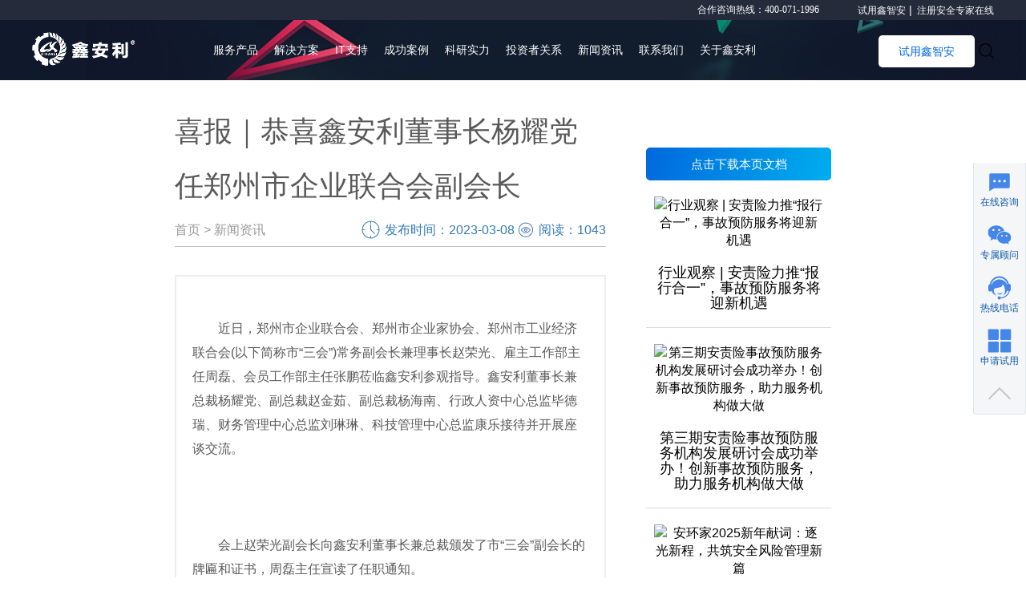

--- FILE ---
content_type: text/html; charset=UTF-8
request_url: https://www.xinanli.cn/news/51695.html
body_size: 18354
content:
<!DOCTYPE html>
<html lang="en">
 <head> 
  <meta charset="UTF-8" /> 
  <meta name="viewport" content="width=device-width, height=device-height, initial-scale=1.0, minimum-scale=1.0, maximum-scale=1.0, user-scalable=no" /> 
  <meta http-equiv="X-UA-Compatible" content="ie=edge" /> 
  <title>喜报｜恭喜鑫安利董事长杨耀党任郑州市企业联合会副会长-鑫安利官网</title>
  <meta name="keywords" content="喜报｜恭喜鑫安利董事长杨耀党任郑州市企业联合会副会长" /> 
  <meta name="description" content="近日，郑州市企业联合会、郑州市企业家协会、郑州市工业经济联合会常务副会长兼理事长赵荣光、雇主工作部主任周磊、会员工作部主任张鹏莅临鑫安利参观指导。" />  
  <link rel="stylesheet" href="/static/css/swiper.min.css" /> 
  <link rel="stylesheet" href="/static/css/bootstrap.css" /> 
  <link rel="stylesheet" href="/static/css/font.css" /> 
  <link rel="stylesheet" href="/static/css/common.css" /> 
  <link rel="stylesheet" href="/static/css/new-header.css" /> 
  <link rel="stylesheet" href="/static/css/new-footer.css" /> 
  <link rel="stylesheet" href="/static/css/info-details-pc.css" /> 
  <link rel="stylesheet" href="/static/css/swiper-bundle.min.css"/>
  <!--百度统计--> 
<script>
var _hmt = _hmt || [];
(function() {
  var hm = document.createElement("script");
  hm.src = "https://hm.baidu.com/hm.js?16d3263eb5cc75f75a34fc6a995fee9f";
  var s = document.getElementsByTagName("script")[0]; 
  s.parentNode.insertBefore(hm, s);
})();
</script>
<script>
var _hmt = _hmt || [];
(function() {
  var hm = document.createElement("script");
  hm.src = "https://hm.baidu.com/hm.js?901525850ece6b34958c65a94ac66b0b";
  var s = document.getElementsByTagName("script")[0]; 
  s.parentNode.insertBefore(hm, s);
})();
</script>

  <!--百度统计 END--> 
 </head> 
 <body> 
  <div class="wrap"> 
   <!-- 头部 -->   
   <link rel="stylesheet" href="/static/css/double-header.css" /> 
   <style>
  .header-nav .header-default .search-icon .icon {
    fill: #000;
  }
header.header-nav {
}
 
  .header-default .language-left {
    margin-right: 30px !important;
  }

  .login-btn,
  .register-btn-go {
    font-size: 12px !important;
  }

  */
  /* .loginbar-login:hover{
  color: #2a84ee !important;
}  */
</style>  
   <div class="header-box" style="text-align: left; font-size: 14px;"> 
 <header class="header-nav"> 
    <!-- 黑色导航 --> 
    <div class="header-top"> 
     <div class="w1440 header-default clearfix"> 
      <div class="header-phone" style="display: flex;"> 
<span>合作咨询热线：400-071-1996</span> 
              <div class="loginbar-box fl"> 
        <div class="fl login fnt_16" style="color: white;"> 
         <a href="/inquiry.html" class="loginbar-login login-btn" target="blank">试用鑫智安</a>&nbsp;| 
        </div> 
        <div class="fl register  fnt_16"> 
         <a href="https://www.xinanyun.cn/#/safe-online-registration?referrer=489674&posterId=43" class="loginbar-register register-btn-go" target="blank">注册安全专家在线</a> 
        </div> 
       </div> 
      </div> 
     </div> 
    </div> 
    <div class="w1440 header-default clearfix" style="height: 80px;"> 
     <div class="fl logo-box"> 
      <a href="/"> <img src="/static/picture/logowhite.png" class="logo1" /> <img src="/static/picture/logoblue.png" class="logo2" /> </a> 
     </div> 
     <div class="fl nav-head "> 
      <nav class="clearfix"> 
       <ul class="clearfix"> 
                <li class="nav-fir"> 
         <!-- 服务产品 --> <h3 class="fnt_16"><a href="/it-products/">服务产品</a></h3> 
         <div class="nav-sec clearfix"> 
           <div class="fl header-left-nav"> 
           <ul class="fnt_18"> 
            <!-- 产品下二级栏目 --> 
<li><a href="/it-products/xinanyun.html" target="blank">鑫智安<span class="fnt_12"></span></a> </li>
<li><a href="/it-products/safeapp.html" target="blank">安全专家在线<span class="fnt_12"></span></a> </li>  
<li><a href="https://mallpc.anhuanjia.com/" target="blank" >安环家-PPE一站式资源采购平台<span class="fnt_12"></span></a> </li>             
           </ul> 
          </div>
         </div> </li> 
        <li class="nav-fir"> 
         <!-- 解决方案 --> <h3 class="fnt_16"><a href="javascript:void(0)">解决方案</a></h3> 
         <div class="nav-sec clearfix"> 
          <div class="fl header-left-nav"> 
           <ul class="fnt_18"> 
            <!-- 产品下二级栏目 --> 
            

            <li> <a href="/smart-safe/">智慧安全管理<span class="fnt_12"></span> </a>
<div class="dropdown-content">
 <ul>
<li><a href="/smart-safe/smart/">智慧安全工厂</a> </li>
<li><a href="/smart-safe/garden/">智慧安全园区</a> </li>
<li><a href="/smart-safe/town/">安全生产网格化管理</a> </li>
<li><a href="/smart-safe/health/">职业健康管理</a> </li>
</ul>
</div>
 </li>
<li class="active"> <a href="/solutions/"> 管理咨询+科技+IT+资本<span class="fnt_12"></span> </a>
<div class="dropdown-content">
 <ul>
<li><a href="/solutions/4.html">安全教育培训机构解决方案</a> </li>
<li><a href="/solutions/3.html">安全咨询机构解决方案</a> </li>
<li><a href="/solutions/2.html">安全评价机构解决方案</a> </li>
<li><a href="/solutions/1.html">保险中介机构解决方案</a> </li>
</ul>
</div>
 </li> 

   <li> <a href="/manager.html">安全风险管理师培训<span class="fnt_12"></span> </a></li>
</ul> 
          </div>
         </div>
           

         </li> 
<li class="nav-fir"> 
         <!-- 产品 --> <h3 class="fnt_16"><a href="/products/">IT支持</a></h3> 
         <div class="nav-sec clearfix"> 
          <div class="fl header-left-nav"> 
           <ul class="fnt_18"> 
            <!-- 产品下二级栏目 --> 
<li><a href="/products/96.html" >安全教育培训机构IT支持<span class="fnt_12"></span> </a>  </li> 
<li><a href="/products/95.html" >安全咨询机构IT支持<span class="fnt_12"></span> </a>  </li> 
<li><a href="/products/94.html" >安全评价机构IT支持<span class="fnt_12"></span> </a>  </li> 
<li><a href="/products/93.html" >保险中介机构IT支持<span class="fnt_12"></span> </a>  </li> 
           </ul> 
          </div>
         </div> </li>
<li class="nav-fir">
 <!-- 客户故事 --> <h3 class="fnt_16"><a href="/case/">成功案例</a></h3>
</li>
        <li class="nav-fir"> 
         <!-- 客户故事 --> <h3 class="fnt_16"><a href="/scientific/index.html">科研实力</a></h3>
        <div class="nav-sec clearfix"> 
          <div class="fl header-left-nav"> 
           <ul class="fnt_18"> 
            <!-- 产品下二级栏目 --> 
            <li class="active"> <a href="/scientific/doctor.html"> 博士后工作站<span class="fnt_12"></span> </a> </li> 
            <li> <a href="/scientific/patent.html"> 核心专利 <span class="fnt_12"></span> </a> </li> 
            <li> <a href="/scientific/copyright.html">软件著作权 <span class="fnt_12"></span> </a> </li> 
            <li> <a href="/scientific/achievements.html"> 科研成果 <span class="fnt_12"></span> </a> </li>  
           </ul> 
          </div>
         </div>
 </li> 
        <li class="nav-fir"> 
         <!-- 支持与社区 --> <h3 class="fnt_16"><a href="/ir/">投资者关系</a></h3> 
         <div class="nav-sec clearfix"> 
          <div class="fl header-left-nav"> 
           <ul class="fnt_18"> 
            <!-- 产品下二级栏目 --> 
            <li class="active"> <a href="/ir/gsgg/"> 公告与公函<span class="fnt_12"></span> </a> </li> 
            <li> <a href="/ir/dtxx/"> 动态信息 <span class="fnt_12"></span> </a> </li> 
            <li> <a href="/ir/tzzjy/">投资者教育 <span class="fnt_12"></span> </a> </li> 
           </ul> 
          </div>
         </div>
         </li> 
        <li class="nav-fir"> 
         <!-- 应用市场 --> <h3 class="fnt_16"><a href="/news/">新闻资讯</a></h3> </li> 
        <li class="nav-fir"> 
         <!-- 合作伙伴与生态 --> <h3 class="fnt_16"><a href="/contact.html">联系我们</a></h3> 
         </li> 
        <li class="nav-fir"> 
         <!-- 关于鑫安利 --> <h3 class="fnt_16"><a href="javascript:void(0)">关于鑫安利</a></h3> 
         <div class="nav-sec clearfix"> 
          <div class="fl header-left-about"> 
           <div class="header-item-block"> 
            <h4 class="fnt_16"> <a href="/about-xal.html"> 了解鑫安利 </a> </h4> 
            <ul>  
             <li> <a href="/about.html"> 公司简介 </a> </li> 
             <li> <a href="/about-xal.html"> 关于鑫安利 </a> </li> 
             <li> <a href="/about-ahj.html"> 关于安环家平台 </a> </li> 
             <li> <a href="/history.html"> 发展历程 </a> </li> 
            </ul> 
           </div> 
           <div class="header-item-block"> 
            <h4 class="fnt_16"> <a target="blank" href="/ir/"> 投资者关系 </a> </h4> 
            <ul>  
             <li> <a target="blank" href="/ir/gsgg/"> 公司公告 </a> </li>  
             <li> <a target="blank" href="/ir/dtxx/"> 动态信息 </a> </li>  
             <li> <a target="blank" href="/ir/tzzjy/"> 投资者教育 </a> </li> 
            </ul> 
           </div> 
           <div class="header-item-block"> 
            <h4 class="fnt_16"> <a href="/news/"> 新闻与媒体资源 </a> </h4> 
            <ul> 
             <li> <a href="/news/"> 鑫安利新闻 </a> </li> 
             <li> <a href="/hyzx/"> 行业资讯</a> </li> 
            </ul> 
           </div> 
           <div class="header-item-block"> 
            <h4 class="fnt_16"> <a href="/scientific/"> 科研实力 </a> </h4> 
            <ul> 
             <li> <a href="/scientific/doctor.html"> 博士后工作站 </a> </li> 
             <li> <a href="/scientific/patent.html"> 核心专利 </a> </li> 
             <li> <a href="/scientific/copyright.html"> 软件著作权 </a> </li> 
             <li> <a href="/scientific/achievements.html"> 科研成果 </a> </li> 
            </ul> 
           </div> 
           <div class="header-item-block"> 
            <h4 class="fnt_16"> <a href="/contact.html"> 联系我们 </a> </h4> 
            <ul> 
             <li> <a href="/inquiry.html"> 试用与咨询 </a> </li> 
             <li> <a href="/contact.html"> 总部及分支机构 </a> </li> 
            </ul> 
           </div> 
          </div> 
          <div class="fl header-right-about"> 
           <div class="header-item-block"> 
            <h4 class="fnt_16"> <a href="https://www.anhuanjia.com/security/index.html" target="blank"> 下载安全专家在线APP </a> </h4> 
            <div class="about_active"> 
             <div class="img"> 
              <a href="https://www.anhuanjia.com/security/index.html" target="blank"> <img src="/static/picture/29183345ot2d.jpg" /> </a> 
             </div> 
             <div class="title"> 
              <a href="https://www.anhuanjia.com/security/index.html" target="blank">移动办公，适应多种办公场景</a> 
             </div> 
            </div> 
           </div> 
          </div> 
         </div> </li> 
       </ul> 
      </nav> 
     </div> 
     <div class="fr right-wrapper"> 
      <div class="search-box"> 
       <div class="title">
        搜索 
       </div> 
       <div class="search_input">
<form name=search_js1 method=post action='/e/search/index.php' onsubmit='return search_check(document.search_js1);' style="height: 100%;">
        <input name = "show"  value="title,smalltext,newstext,writer" type="hidden">
        <input name = "classid"  value="0" type="hidden">
        <input type="text" placeholder="请输入关键词，按下回车键进行搜索" id="header_search_keyword" name=keyboard type=text /> 
        <a href="javascript:void(0)" class="open-search" type=submit name=Submit value=搜索> 
         <svg t="1627525820449" class="icon" viewbox="0 0 1024 1024" version="1.1" xmlns="http://www.w3.org/2000/svg" p-id="1986" xmlns:xlink="http://www.w3.org/1999/xlink" width="20" height="20"> 
          <defs> 
           <style type="text/css">
                      @font-face {
                        font-family: "feedback-iconfont";
                        src: url("//at.alicdn.com/t/font_1031158_1uhr8ri0pk5.eot?#iefix") format("embedded-opentype"), url("//at.alicdn.com/t/font_1031158_1uhr8ri0pk5.woff2") format("woff2"), url("//at.alicdn.com/t/font_1031158_1uhr8ri0pk5.woff") format("woff"), url("//at.alicdn.com/t/font_1031158_1uhr8ri0pk5.ttf") format("truetype"), url("//at.alicdn.com/t/font_1031158_1uhr8ri0pk5.svg#iconfont") format("svg");
                      }
                    </style> 
          </defs> 
          <path d="M446.479565 890.88C200.719565 890.88 2.063565 692.224 0.015565 448.512-2.032435 202.752 198.671565 2.048 444.431565 0c245.76 0 446.464 198.656 446.464 444.416 2.048 245.76-198.656 446.464-444.416 446.464z m0-821.248c-208.896 0-376.832 169.984-376.832 378.88 0 206.848 169.984 374.784 376.832 374.784v34.816l2.048-34.816c206.848 0 376.832-169.984 374.784-378.88-2.048-206.848-169.984-374.784-376.832-374.784z" p-id="1987"></path> 
          <path d="M757.427405 708.7104L1024.629965 974.49984l-49.11104 49.3568-267.18208-265.76896z" p-id="1988"></path> 
         </svg> </a> 
</form>
       </div> 
      </div> 
      <div class="fl search" style="float: right;"> 
       <div class="search-icon"> 
        <svg t="1627525820449" class="icon" viewbox="0 0 1024 1024" version="1.1" xmlns="http://www.w3.org/2000/svg" p-id="1986" xmlns:xlink="http://www.w3.org/1999/xlink" width="19" height="19"> 
         <defs> 
          <style type="text/css">
                    @font-face {
                      font-family: "feedback-iconfont";
                      src: url("//at.alicdn.com/t/font_1031158_1uhr8ri0pk5.eot?#iefix") format("embedded-opentype"), url("//at.alicdn.com/t/font_1031158_1uhr8ri0pk5.woff2") format("woff2"), url("//at.alicdn.com/t/font_1031158_1uhr8ri0pk5.woff") format("woff"), url("//at.alicdn.com/t/font_1031158_1uhr8ri0pk5.ttf") format("truetype"), url("//at.alicdn.com/t/font_1031158_1uhr8ri0pk5.svg#iconfont") format("svg");
                    }
                  </style> 
         </defs> 
         <path d="M446.479565 890.88C200.719565 890.88 2.063565 692.224 0.015565 448.512-2.032435 202.752 198.671565 2.048 444.431565 0c245.76 0 446.464 198.656 446.464 444.416 2.048 245.76-198.656 446.464-444.416 446.464z m0-821.248c-208.896 0-376.832 169.984-376.832 378.88 0 206.848 169.984 374.784 376.832 374.784v34.816l2.048-34.816c206.848 0 376.832-169.984 374.784-378.88-2.048-206.848-169.984-374.784-376.832-374.784z" p-id="1987"></path> 
         <path d="M757.427405 708.7104L1024.629965 974.49984l-49.11104 49.3568-267.18208-265.76896z" p-id="1988"> 
         </path> 
        </svg> 
        <a href="javascript:void(0)" class="btn-close"> 
         <svg width="20" height="20" xmlns="http://www.w3.org/2000/svg" xmlns:xlink="http://www.w3.org/1999/xlink"> 
          <defs> 
           <path d="M16.575.537a.625.625 0 01.903.865l-7.445 7.764 7.457 7.778c.215.225.23.568.049.808l-.068.076a.625.625 0 01-.883-.018l-7.421-7.74-7.421 7.74a.625.625 0 01-.805.082l-.08-.064a.625.625 0 01-.018-.884l7.458-7.778L.856 1.402a.625.625 0 01-.05-.808L.875.518a.625.625 0 01.884.019l7.409 7.726z" id="a" /> 
          </defs> 
          <use fill="#252B3A" fill-rule="nonzero" xlink:href="#a" transform="translate(.833 .833)" /> 
         </svg> </a> 
       </div> 
      </div> 
      <!-- 体验购买 --> 
      <div class="pc_buy" style="margin-left: 40%;"> 
       <div class="fl experience fnt_16"> 
        <a href="/inquiry.html">试用鑫智安</a> 
       </div> 
      </div>  
     </div> 
    </div> 
   </header> 
   <!--悬浮框--> 
   <div class="header_fix_box" style="opacity: 1;"> 
    <ul class="fnt_12"> 
<a href="javascript:void(0)" onclick="displayWx();">
     <li class="advisory-pc-item-before buy-front" style="cursor: pointer;"> 
      <div class="img"> 
       <svg t="1629252757662" class="img1" viewbox="0 0 1024 1024" version="1.1" xmlns="http://www.w3.org/2000/svg" p-id="17231" xmlns:xlink="http://www.w3.org/1999/xlink" width="29" height="30"> 
        <path d="M903.424 128H120.96a55.872 55.872 0 0 0-55.936 55.872v726.528l205.824-123.52h632.512c30.848 0 55.872-24.96 55.872-55.872V183.872A55.872 55.872 0 0 0 903.424 128zM288.64 527.36a55.872 55.872 0 1 1-0.064-111.808 55.872 55.872 0 0 1 0 111.744z m223.488 0a55.872 55.872 0 1 1-0.064-111.808 55.872 55.872 0 0 1 0.064 111.744z m223.616 0a55.872 55.872 0 1 1-0.064-111.808 55.872 55.872 0 0 1 0 111.744z" p-id="17232"></path> 
       </svg> 
       <svg t="1629252757662" class="img2" viewbox="0 0 1024 1024" version="1.1" xmlns="http://www.w3.org/2000/svg" p-id="17231" xmlns:xlink="http://www.w3.org/1999/xlink" width="29" height="30"> 
        <path d="M903.424 128H120.96a55.872 55.872 0 0 0-55.936 55.872v726.528l205.824-123.52h632.512c30.848 0 55.872-24.96 55.872-55.872V183.872A55.872 55.872 0 0 0 903.424 128zM288.64 527.36a55.872 55.872 0 1 1-0.064-111.808 55.872 55.872 0 0 1 0 111.744z m223.488 0a55.872 55.872 0 1 1-0.064-111.808 55.872 55.872 0 0 1 0.064 111.744z m223.616 0a55.872 55.872 0 1 1-0.064-111.808 55.872 55.872 0 0 1 0 111.744z" p-id="17232"></path> 
       </svg> 
      </div> 
      <div class="text "> 
       <a>在线咨询</a> 
      </div> </li>
</a> 
     <li> 
      <div class="img"> 
       <svg t="1629253097867" class="img1" viewbox="0 0 1024 1024" version="1.1" xmlns="http://www.w3.org/2000/svg" p-id="25670" xmlns:xlink="http://www.w3.org/1999/xlink" width="29" height="30"> 
        <path d="M693.12 347.264c11.776 0 23.36 0.896 35.008 2.176-31.36-146.048-187.456-254.528-365.696-254.528C163.2 94.912 0 230.656 0 403.136c0 99.52 54.272 181.248 145.024 244.736L108.8 756.864l126.72-63.488c45.312 8.896 81.664 18.112 126.912 18.112 11.392 0 22.656-0.512 33.792-1.344-7.04-24.256-11.2-49.6-11.2-76.032C385.088 475.776 521.024 347.264 693.12 347.264zM498.304 249.024c27.392 0 45.376 17.984 45.376 45.248 0 27.136-17.984 45.312-45.376 45.312-27.072 0-54.336-18.176-54.336-45.312C443.968 266.944 471.168 249.024 498.304 249.024zM244.672 339.584c-27.2 0-54.592-18.176-54.592-45.312 0-27.264 27.392-45.248 54.592-45.248S289.92 266.944 289.92 294.272C289.92 321.408 271.872 339.584 244.672 339.584zM1024 629.76c0-144.896-145.024-262.976-307.904-262.976-172.48 0-308.224 118.144-308.224 262.976 0 145.28 135.808 262.976 308.224 262.976 36.096 0 72.512-9.024 108.736-18.112l99.392 54.528-27.264-90.624C969.728 783.872 1024 711.488 1024 629.76zM616.128 584.384c-17.984 0-36.224-17.92-36.224-36.224 0-18.048 18.24-36.224 36.224-36.224 27.52 0 45.376 18.176 45.376 36.224C661.504 566.464 643.648 584.384 616.128 584.384zM815.488 584.384c-17.856 0-36.032-17.92-36.032-36.224 0-18.048 18.112-36.224 36.032-36.224 27.264 0 45.376 18.176 45.376 36.224C860.864 566.464 842.752 584.384 815.488 584.384z" p-id="25671"></path> 
       </svg> 
       <svg t="1629253097867" class="img2" viewbox="0 0 1024 1024" version="1.1" xmlns="http://www.w3.org/2000/svg" p-id="25670" xmlns:xlink="http://www.w3.org/1999/xlink" width="29" height="30"> 
        <path d="M693.12 347.264c11.776 0 23.36 0.896 35.008 2.176-31.36-146.048-187.456-254.528-365.696-254.528C163.2 94.912 0 230.656 0 403.136c0 99.52 54.272 181.248 145.024 244.736L108.8 756.864l126.72-63.488c45.312 8.896 81.664 18.112 126.912 18.112 11.392 0 22.656-0.512 33.792-1.344-7.04-24.256-11.2-49.6-11.2-76.032C385.088 475.776 521.024 347.264 693.12 347.264zM498.304 249.024c27.392 0 45.376 17.984 45.376 45.248 0 27.136-17.984 45.312-45.376 45.312-27.072 0-54.336-18.176-54.336-45.312C443.968 266.944 471.168 249.024 498.304 249.024zM244.672 339.584c-27.2 0-54.592-18.176-54.592-45.312 0-27.264 27.392-45.248 54.592-45.248S289.92 266.944 289.92 294.272C289.92 321.408 271.872 339.584 244.672 339.584zM1024 629.76c0-144.896-145.024-262.976-307.904-262.976-172.48 0-308.224 118.144-308.224 262.976 0 145.28 135.808 262.976 308.224 262.976 36.096 0 72.512-9.024 108.736-18.112l99.392 54.528-27.264-90.624C969.728 783.872 1024 711.488 1024 629.76zM616.128 584.384c-17.984 0-36.224-17.92-36.224-36.224 0-18.048 18.24-36.224 36.224-36.224 27.52 0 45.376 18.176 45.376 36.224C661.504 566.464 643.648 584.384 616.128 584.384zM815.488 584.384c-17.856 0-36.032-17.92-36.032-36.224 0-18.048 18.112-36.224 36.032-36.224 27.264 0 45.376 18.176 45.376 36.224C860.864 566.464 842.752 584.384 815.488 584.384z" p-id="25671"></path> 
       </svg> 
      </div> 
      <div class="text ">
       专属顾问
      </div> 
      <div class="weixin"> 
       <div class="weixin_box"> 
        <div class="title fnt_16">
         添加下方二维码
         <br />为您提供专属答疑
        </div> 
        <div class="ewm"> 
         <img src="/static/picture/qyweixin.png" /> 
        </div> 
       </div> 
      </div> </li> 
     <li> 
      <div class="img"> 
       <svg t="1629252790055" class="img1" viewbox="0 0 1024 1024" version="1.1" xmlns="http://www.w3.org/2000/svg" p-id="19750" xmlns:xlink="http://www.w3.org/1999/xlink" width="29" height="30"> 
        <path d="M516.667511 807.863307c5.004179 0 10.095748-0.308016 15.221701-0.916884 49.157857-5.899573 90.900417-40.259787 106.306927-87.609664 1.163296-3.541463-0.515747-7.336502-3.906784-8.892339-3.352356-1.561567-7.409566-0.212029-9.306369 2.965546-0.179079 0.302285-19.710133 31.848813-95.745574 42.117909-11.382251 1.527184-22.457919 2.328025-32.956236 2.328025-53.270939-0.034383-77.00963-20.112702-77.22739-20.297512-2.680452-2.383897-6.772045-2.445501-9.519831-0.123206-2.775006 2.322294-3.413959 6.358015-1.521454 9.446767C431.202495 784.477044 472.816118 807.863307 516.667511 807.863307L516.667511 807.863307zM516.667511 807.863307M925.504492 336.633827c-0.670471 0-1.280772 0.123206-1.918292 0.123206C879.03425 143.879099 708.803342 0 504.703612 0c-209.712777 0-383.850469 151.824469-422.446972 352.685021C44.728879 359.438442 16.165088 392.423331 16.165088 432.3135l0 159.653796c0 44.746787 35.883101 81.032457 80.188637 81.032457 24.992242 0 47.051889-11.802012 61.726326-29.927655 35.457609 93.781437 107.642139 169.397117 198.995267 209.293016 0.21776-0.475633 1.946945-3.83945 4.028557-6.519902 1.438361-1.858122 3.050071-3.379576 4.432559-3.379576 1.432631 0 2.747786 0.520045 3.872401 1.313722-21.142764-15.741746-97.51344-96.656727-114.056026-209.572379-7.257707-49.699391 29.967769-98.487629 73.322038-106.557638 69.600064-12.959577 138.836239-27.722836 208.436303-40.437434 44.243933-8.070009 74.479604-32.340205 92.969135-72.750419 4.332275-9.446767 10.588573-28.546599 13.459565-56.091789 0.760727-4.095891 4.118813-7.240515 8.422436-7.240515 2.870992 0 5.310762 1.465581 6.928202 3.575846l1.919725-1.191949c27.432012 39.827133 81.833297 128.012715 89.645432 220.999042 8.971133 106.311225 3.966954 179.124679-77.406468 253.615744-0.095986 0.094554-0.219192 0.212029-0.336668 0.308016-1.130346 1.219169-1.802249 2.807956-1.802249 4.554333 0 2.289344 1.220601 4.24775 2.988468 5.439699 0.671904 0.275065 1.343808 0.643251 2.015711 0.918316 0.547265 0.123206 1.068742 0.302285 1.61744 0.302285 0.552995 0 1.04009-0.179079 1.527184-0.302285 1.158998-0.610301 2.254961-1.315155 3.385306-1.925456 82.293172-45.335598 145.423475-121.045832 174.596134-212.108136 11.809175 17.543995 30.298706 30.16977 51.776705 34.573676C874.366739 816.570836 734.623645 914.634406 561.493092 929.519439c-10.375111-25.73721-35.916051-44.014712-65.91104-44.014712-39.173853 0-70.938141 31.026483-70.938141 69.264828 0 38.239778 31.758557 69.230445 70.938141 69.230445 31.585209 0 58.037302-20.291781 67.220464-48.172207 200.406408-16.290443 361.057315-135.410819 394.595199-320.495243 29.626803-12.38366 50.432898-41.450304 50.432898-75.380729L1007.830614 418.406954C1007.830614 373.256165 970.969026 336.633827 925.504492 336.633827L925.504492 336.633827zM851.573585 383.038168C799.305488 241.448412 663.860285 140.301821 504.524533 140.301821c-158.669579 0-293.627687 100.289878-346.382879 240.96275-2.624579-3.211958-5.703303-5.959744-8.724721-8.741912C179.282985 201.099801 326.816725 70.76336 504.703612 70.76336c177.035904 0 324.10977 129.054237 354.955741 299.286578C856.610715 374.145829 853.801326 378.420799 851.573585 383.038168L851.573585 383.038168zM851.573585 383.038168M357.086779 852.365114c-0.005731 0-0.005731 0-0.011461 0C357.042368 852.436745 357.042368 852.448206 357.086779 852.365114L357.086779 852.365114zM357.086779 852.365114" p-id="19751"></path> 
       </svg> 
       <svg t="1629252790055" class="img2" viewbox="0 0 1024 1024" version="1.1" xmlns="http://www.w3.org/2000/svg" p-id="19750" xmlns:xlink="http://www.w3.org/1999/xlink" width="29" height="30"> 
        <path d="M516.667511 807.863307c5.004179 0 10.095748-0.308016 15.221701-0.916884 49.157857-5.899573 90.900417-40.259787 106.306927-87.609664 1.163296-3.541463-0.515747-7.336502-3.906784-8.892339-3.352356-1.561567-7.409566-0.212029-9.306369 2.965546-0.179079 0.302285-19.710133 31.848813-95.745574 42.117909-11.382251 1.527184-22.457919 2.328025-32.956236 2.328025-53.270939-0.034383-77.00963-20.112702-77.22739-20.297512-2.680452-2.383897-6.772045-2.445501-9.519831-0.123206-2.775006 2.322294-3.413959 6.358015-1.521454 9.446767C431.202495 784.477044 472.816118 807.863307 516.667511 807.863307L516.667511 807.863307zM516.667511 807.863307M925.504492 336.633827c-0.670471 0-1.280772 0.123206-1.918292 0.123206C879.03425 143.879099 708.803342 0 504.703612 0c-209.712777 0-383.850469 151.824469-422.446972 352.685021C44.728879 359.438442 16.165088 392.423331 16.165088 432.3135l0 159.653796c0 44.746787 35.883101 81.032457 80.188637 81.032457 24.992242 0 47.051889-11.802012 61.726326-29.927655 35.457609 93.781437 107.642139 169.397117 198.995267 209.293016 0.21776-0.475633 1.946945-3.83945 4.028557-6.519902 1.438361-1.858122 3.050071-3.379576 4.432559-3.379576 1.432631 0 2.747786 0.520045 3.872401 1.313722-21.142764-15.741746-97.51344-96.656727-114.056026-209.572379-7.257707-49.699391 29.967769-98.487629 73.322038-106.557638 69.600064-12.959577 138.836239-27.722836 208.436303-40.437434 44.243933-8.070009 74.479604-32.340205 92.969135-72.750419 4.332275-9.446767 10.588573-28.546599 13.459565-56.091789 0.760727-4.095891 4.118813-7.240515 8.422436-7.240515 2.870992 0 5.310762 1.465581 6.928202 3.575846l1.919725-1.191949c27.432012 39.827133 81.833297 128.012715 89.645432 220.999042 8.971133 106.311225 3.966954 179.124679-77.406468 253.615744-0.095986 0.094554-0.219192 0.212029-0.336668 0.308016-1.130346 1.219169-1.802249 2.807956-1.802249 4.554333 0 2.289344 1.220601 4.24775 2.988468 5.439699 0.671904 0.275065 1.343808 0.643251 2.015711 0.918316 0.547265 0.123206 1.068742 0.302285 1.61744 0.302285 0.552995 0 1.04009-0.179079 1.527184-0.302285 1.158998-0.610301 2.254961-1.315155 3.385306-1.925456 82.293172-45.335598 145.423475-121.045832 174.596134-212.108136 11.809175 17.543995 30.298706 30.16977 51.776705 34.573676C874.366739 816.570836 734.623645 914.634406 561.493092 929.519439c-10.375111-25.73721-35.916051-44.014712-65.91104-44.014712-39.173853 0-70.938141 31.026483-70.938141 69.264828 0 38.239778 31.758557 69.230445 70.938141 69.230445 31.585209 0 58.037302-20.291781 67.220464-48.172207 200.406408-16.290443 361.057315-135.410819 394.595199-320.495243 29.626803-12.38366 50.432898-41.450304 50.432898-75.380729L1007.830614 418.406954C1007.830614 373.256165 970.969026 336.633827 925.504492 336.633827L925.504492 336.633827zM851.573585 383.038168C799.305488 241.448412 663.860285 140.301821 504.524533 140.301821c-158.669579 0-293.627687 100.289878-346.382879 240.96275-2.624579-3.211958-5.703303-5.959744-8.724721-8.741912C179.282985 201.099801 326.816725 70.76336 504.703612 70.76336c177.035904 0 324.10977 129.054237 354.955741 299.286578C856.610715 374.145829 853.801326 378.420799 851.573585 383.038168L851.573585 383.038168zM851.573585 383.038168M357.086779 852.365114c-0.005731 0-0.005731 0-0.011461 0C357.042368 852.436745 357.042368 852.448206 357.086779 852.365114L357.086779 852.365114zM357.086779 852.365114" p-id="19751"></path> 
       </svg> 
      </div> 
      <div class="text "> 
       <a href="">热线电话</a> 
      </div> 
      <div class="weixin weixin_zx"> 
       <div class="weixin_box"> 
        <div class="subtitle fnt_14">
         在线咨询热线：<br>
         <a class="xay" href="tel:400-071-1996">400-071-1996</a><br>
        </div> 
       </div> 
      </div> </li> 
     <li class="advisory-pc-item-before" style="cursor: pointer;"> 
<a href="/inquiry.html" target="_blank">
      <div class="img"> 
       <svg t="1629252912120" class="img1" viewbox="0 0 1024 1024" version="1.1" xmlns="http://www.w3.org/2000/svg" p-id="23744" xmlns:xlink="http://www.w3.org/1999/xlink" width="29" height="30"> 
        <path d="M1.677355 0m40.663159 0l391.992852 0q40.663159 0 40.663159 40.663159l0 391.992852q0 40.663159-40.663159 40.663159l-391.992852 0q-40.663159 0-40.663159-40.663159l0-391.992852q0-40.663159 40.663159-40.663159Z" p-id="23745"></path> 
        <path d="M548.901817 0m40.663159 0l391.992852 0q40.663159 0 40.663159 40.663159l0 391.992852q0 40.663159-40.663159 40.663159l-391.992852 0q-40.663159 0-40.663159-40.663159l0-391.992852q0-40.663159 40.663159-40.663159Z" p-id="23746"></path> 
        <path d="M1.677355 550.68083m40.663159 0l391.992852 0q40.663159 0 40.663159 40.663159l0 391.992852q0 40.663159-40.663159 40.663159l-391.992852 0q-40.663159 0-40.663159-40.663159l0-391.992852q0-40.663159 40.663159-40.663159Z" p-id="23747"></path> 
        <path d="M548.901817 550.68083m40.663159 0l391.992852 0q40.663159 0 40.663159 40.663159l0 391.992852q0 40.663159-40.663159 40.663159l-391.992852 0q-40.663159 0-40.663159-40.663159l0-391.992852q0-40.663159 40.663159-40.663159Z" p-id="23748"></path> 
       </svg> 
       <svg t="1629252912120" class="img2" viewbox="0 0 1024 1024" version="1.1" xmlns="http://www.w3.org/2000/svg" p-id="23744" xmlns:xlink="http://www.w3.org/1999/xlink" width="29" height="30"> 
        <path d="M1.677355 0m40.663159 0l391.992852 0q40.663159 0 40.663159 40.663159l0 391.992852q0 40.663159-40.663159 40.663159l-391.992852 0q-40.663159 0-40.663159-40.663159l0-391.992852q0-40.663159 40.663159-40.663159Z" p-id="23745"></path> 
        <path d="M548.901817 0m40.663159 0l391.992852 0q40.663159 0 40.663159 40.663159l0 391.992852q0 40.663159-40.663159 40.663159l-391.992852 0q-40.663159 0-40.663159-40.663159l0-391.992852q0-40.663159 40.663159-40.663159Z" p-id="23746"></path> 
        <path d="M1.677355 550.68083m40.663159 0l391.992852 0q40.663159 0 40.663159 40.663159l0 391.992852q0 40.663159-40.663159 40.663159l-391.992852 0q-40.663159 0-40.663159-40.663159l0-391.992852q0-40.663159 40.663159-40.663159Z" p-id="23747"></path> 
        <path d="M548.901817 550.68083m40.663159 0l391.992852 0q40.663159 0 40.663159 40.663159l0 391.992852q0 40.663159-40.663159 40.663159l-391.992852 0q-40.663159 0-40.663159-40.663159l0-391.992852q0-40.663159 40.663159-40.663159Z" p-id="23748"></path> 
       </svg> 
      </div> 
</a> 
      <div class="text "> 
       <a href="/inquiry.html" target="_blank">申请试用</a> 
      </div> 
       </li> 
     <li class="top"> </li> 
    </ul> 
   </div> 
    <!--悬浮框--> 
   </div> 
   <!-- 客服咨询模块(实际上没用) --> 

   <!-- 未购买商品售后拦击弹框 --> 
   
   <script src="/static/js/jquery-1.11.1.min.js" type="text/javascript" charset="utf-8"></script> 
   <script src="/static/js/jquery.mcustomscrollbar.concat.min.js" type="text/javascript" charset="utf-8">
</script> 
   <script src="/static/js/starscore.js" type="text/javascript" charset="utf-8"></script> 
   <script src="/static/js/header.js" type="text/javascript" charset="utf-8"></script> 
   <script>
  $(window).scroll(function () {
    var scrollTop = $(this).scrollTop();
    var footer_nav = $(".footer_nav").offset();

    if (scrollTop < 10) {
      $(".header-top").css('display', 'block')

    }
    if (scrollTop > 10) {
      $(".header_fix_box").addClass("active")
      $("header.header-nav ").addClass("bg_white")
      $(".header-top").css('display', 'none')

    } else {
      //当滚动条滚动到距离底部大于300px的时候加载类容
      $(".header_fix_box").removeClass("active")
      $("header.header-nav ").removeClass("bg_white")
    }

  });
</script>  
   <div class="messages"> 
    <div class="messages_box"> 
     <div class="screnn_win"> 
      <div class="Occupy"></div>  
     </div> 
  <div class="main">
       <div class="content-left">
        <div class="content content-title"> 
          <div class="title"> 
           <h1>喜报｜恭喜鑫安利董事长杨耀党任郑州市企业联合会副会长</h1> 
          </div> 
          <div class="time">
            <a href="/">首页</a>&nbsp;>&nbsp;<a href="/news/">新闻资讯</a> 
           <span class="liulan">阅读：<script src=/e/public/ViewClick/?classid=2&id=51695&addclick=1></script></span> <span class="newstime">发布时间：2023-03-08</span> 
          </div> 
         </div> 
         <div class="banner"> 
          <div class="text-1 banner-content" id="newstext">
            <p>　　近日，郑州市企业联合会、郑州市企业家协会、郑州市工业经济联合会(以下简称市&ldquo;三会&rdquo;)常务副会长兼理事长赵荣光、雇主工作部主任周磊、会员工作部主任张鹏莅临鑫安利参观指导。鑫安利董事长兼总裁杨耀党、副总裁赵金茹、副总裁杨海南、行政人资中心总监毕德瑞、财务管理中心总监刘琳琳、科技管理中心总监康乐接待并开展座谈交流。</p>
<p style="text-align: center;"><img alt="" src="/d/file/news/20230308/22d4153b7a2cd6ace69677008482329d.jpg" /></p>
<p>　　会上赵荣光副会长向鑫安利董事长兼总裁颁发了市&ldquo;三会&rdquo;副会长的牌匾和证书，周磊主任宣读了任职通知。</p>
<p>　　杨耀党同志对市&ldquo;三会&rdquo;各领导的到来表示热烈欢迎和衷心感谢，对于任职市&ldquo;三会&rdquo;副会长深感荣幸，也倍感任重道远。杨耀党向市&ldquo;三会&rdquo;领导汇报了近些年自己和鑫安利的工作和发展，也希望加入组织后能以拼搏创新的精神，为市&ldquo;三会&rdquo;、为郑州经济发展作出新贡献。</p>
<p style="text-align: center;"><img alt="" src="/d/file/news/20230308/51e14b9a9dc1053ac769444e9e188c0f.jpg" /></p>
<p>　　感谢市&ldquo;三会&rdquo;一行对鑫安利的工作的高度肯定，鑫安利将继续秉持实干担当、勇于创新、护航中国安全生产的责任和担当，努力成为安全生产领域最信赖的合伙作伴!</p> 
           <img src="/static/images/xinzhian.png" /> 
          </div> 
         </div> 
         <div class="footer-title"> 
          <p>上一篇： <a href='/news/51694.html'>人才强企｜祝贺鑫安利集团首位博士后—穆仕芳顺利通过出站考核</a> </p> 
          <p>下一篇： <a href='/news/51696.html'>喜报｜鑫安利被认定为“郑州市科普示范基地”</a> </p> 
         </div> 
       </div>
       <div class="content-right">
<p><a id="download" title="点击免费下载文档" href="javascript:void(0)">点击下载本页文档</a></p>

<div class="img-list">
<a href="/news/66352.html" title="行业观察 | 安责险力推“报行合一”，事故预防服务将迎新机遇">
 <img src="/d/file/news/20250113/4cfe72784b7c48be88fbff17947b9ce3.jpg" alt="行业观察 | 安责险力推“报行合一”，事故预防服务将迎新机遇" title ="行业观察 | 安责险力推“报行合一”，事故预防服务将迎新机遇">
<h3>行业观察 | 安责险力推“报行合一”，事故预防服务将迎新机遇</h3>
<a>
</div><div class="img-list">
<a href="/news/66351.html" title="第三期安责险事故预防服务机构发展研讨会成功举办！创新事故预防服务，助力服务机构做大做">
 <img src="/d/file/news/20250109/c9c7cfc73d02b259cd249e358ec633a3.jpg" alt="第三期安责险事故预防服务机构发展研讨会成功举办！创新事故预防服务，助力服务机构做大做" title ="第三期安责险事故预防服务机构发展研讨会成功举办！创新事故预防服务，助力服务机构做大做">
<h3>第三期安责险事故预防服务机构发展研讨会成功举办！创新事故预防服务，助力服务机构做大做</h3>
<a>
</div><div class="img-list">
<a href="/news/66349.html" title="安环家2025新年献词：逐光新程，共筑安全风险管理新篇">
 <img src="/d/file/news/20250102/8e8ab4d06d5c145c60784959bbf2689a.png" alt="安环家2025新年献词：逐光新程，共筑安全风险管理新篇" title ="安环家2025新年献词：逐光新程，共筑安全风险管理新篇">
<h3>安环家2025新年献词：逐光新程，共筑安全风险管理新篇</h3>
<a>
</div><div class="img-list">
<a href="/news/66348.html" title="行业观察 | 通报！服务机构未认真检查被约谈，压实责任刻不容缓">
 <img src="/d/file/news/20241227/2af71f9d677886f4ac76eb4d66a02f33.jpg" alt="行业观察 | 通报！服务机构未认真检查被约谈，压实责任刻不容缓" title ="行业观察 | 通报！服务机构未认真检查被约谈，压实责任刻不容缓">
<h3>行业观察 | 通报！服务机构未认真检查被约谈，压实责任刻不容缓</h3>
<a>
</div><div class="img-list">
<a href="/news/66347.html" title="重磅签约 | 鑫安利拥抱数据要素浪潮，共绘新型工业化新篇章">
 <img src="/d/file/news/20241223/64c46e63d383eaf011de51ee2b3513af.png" alt="重磅签约 | 鑫安利拥抱数据要素浪潮，共绘新型工业化新篇章" title ="重磅签约 | 鑫安利拥抱数据要素浪潮，共绘新型工业化新篇章">
<h3>重磅签约 | 鑫安利拥抱数据要素浪潮，共绘新型工业化新篇章</h3>
<a>
</div><div class="secont">
<div class="secont-list">投资者关系</div>
<ul class="new-list">
<li><a href="/ir/gsgg/">公司公告</a></li><li><a href="/ir/dtxx/">动态信息</a></li><li><a href="/ir/tzzjy/">投资者教育</a></li>
</ul>
</div>

       </div>
     </div>
    </div> 
   </div> 
   <!-- 底部页脚 --> 
   <style>
  .footer-right-link-box:nth-child(3){
    transform: translateX(30px) !important;
  }
    .footer-right-link-box:nth-child(1){
    transform: translateX(-20px) !important;
  }
    .footer-right-link-box:nth-child(5){
    transform: translateX(-10px) !important;
  }
</style> 
   <!--底部start--> 
   <footer class="footer_nav" style="text-align: left;font-size: 14px;"> 
   <div class="w1440"> 
    <div class="foot_tab"> 
     <ul class="clearfix"> 
      <li class="fl"> 
       <!-- 最新活动 --> <a href="/news/" title = "最新资讯"> 
        <svg t="1629254157415" class="icon" viewBox="0 0 1024 1024" version="1.1" xmlns="http://www.w3.org/2000/svg" p-id="7981" xmlns:xlink="http://www.w3.org/1999/xlink" width="24" height="24"> 
         <path d="M638.8 1020.4c-7.733333 0-15.2-2.8-21.2-8.133333L308.933333 734.4H130.4c-51.066667 0-127.066667-33.866667-127.066667-127.066667v-190.666666c0-51.066667 33.866667-127.066667 127.066667-127.066667h178.533333L617.466667 11.6c9.333333-8.4 22.8-10.533333 34.133333-5.466667 11.6 5.2 18.933333 16.533333 18.933333 29.066667v953.466667c0 12.533333-7.333333 24-18.8 29.066666-4.133333 1.866667-8.533333 2.666667-12.933333 2.666667zM130.4 353.066667c-60.533333 0-63.6 52.933333-63.6 63.6v190.666666c0 60.4 52.933333 63.6 63.6 63.6h190.666667c7.866667 0 15.466667 2.933333 21.2 8.266667L607.066667 917.333333V106.666667L342.266667 344.933333c-5.866667 5.333333-13.466667 8.133333-21.333334 8.133334H130.4zM797.733333 321.333333c-8.133333 0-16.266667-3.066667-22.533333-9.333333-12.4-12.4-12.4-32.533333 0-44.933333l127.066667-127.066667c12.4-12.4 32.533333-12.4 44.933333 0 12.4 12.4 12.4 32.533333 0 44.933333L820.133333 312c-6.133333 6.133333-14.266667 9.333333-22.4 9.333333z m190.666667 222.4h-190.666667c-17.466667 0-31.733333-14.266667-31.733333-31.733333s14.266667-31.733333 31.733333-31.733333h190.666667c17.6 0 31.733333 14.266667 31.733333 31.733333s-14.133333 31.733333-31.733333 31.733333zM924.8 893.333333c-8.133333 0-16.266667-3.066667-22.533333-9.333333l-127.066667-127.066667c-12.4-12.4-12.4-32.533333 0-44.933333 12.4-12.4 32.533333-12.4 44.933333 0l127.066667 127.066667c12.4 12.4 12.4 32.533333 0 44.933333-6.133333 6.266667-14.133333 9.333333-22.4 9.333333z m0 0" fill="" p-id="7982"> 
         </path> 
        </svg> <span class="fnt_16">最新资讯</span> </a> </li> 
      <li class="fl"> 
       <!-- 免费体验 --> <a href="/inquiry.html" title= "免费试用"> 
        <svg t="1629254437131" class="icon" viewBox="0 0 1024 1024" version="1.1" xmlns="http://www.w3.org/2000/svg" p-id="23402" xmlns:xlink="http://www.w3.org/1999/xlink" width="30" height="30"> 
         <path d="M566.285714 244l0.228572-0.228571c31.542857-31.542857 73.371429-48.914286 117.942857-48.914286s86.514286 17.371429 117.942857 48.914286c40.457143 40.457143 57.257143 98.057143 44.914286 153.942857-3.2 14.742857 6.057143 29.371429 20.914285 32.685714 1.942857 0.457143 4 0.685714 5.942858 0.685714 12.571429 0 24-8.685714 26.742857-21.6 16.342857-74.285714-6.057143-150.742857-59.771429-204.571428-86.4-86.4-226.971429-86.4-313.485714-0.114286l-17.714286 17.371429-13.828571-13.828572c-86.4-86.4-227.085714-86.4-313.6 0-86.4 86.4-86.4 227.085714 0 313.6l173.371428 173.371429c5.371429 5.371429 12.342857 8 19.428572 8s14.057143-2.628571 19.428571-8c10.742857-10.742857 10.742857-28.114286 0-38.742857L221.485714 483.2c-65.028571-65.028571-65.028571-170.857143 0-236 65.028571-65.028571 170.857143-65.028571 236 0L470.857143 260.571429l-45.371429 44.342857c-10.857143 10.628571-11.085714 28-0.457143 38.742857 10.628571 10.857143 28 11.085714 38.742858 0.457143l102.514285-100.114286z" p-id="23403"> 
         </path> 
         <path d="M893.371429 529.942857l-87.314286-87.314286c-17.828571-17.828571-46.857143-17.828571-64.685714 0l-253.714286 253.714286 0.342857 0.342857c-3.771429 5.028571-6.628571 10.857143-8.228571 17.142857l-28 112c-4.114286 16.457143 0.571429 33.6 12.571428 45.6 9.142857 9.142857 21.257143 14.057143 33.714286 14.057143 3.885714 0 7.885714-0.457143 11.771428-1.485714l112-28c6.285714-1.6 12.114286-4.342857 17.142858-8.228571l0.342857 0.342857 253.714285-253.714286c18.171429-17.714286 18.171429-46.742857 0.342858-64.457143zM507.885714 828.114286l22.285715-89.142857 66.857142 66.857142-89.142857 22.285715z m131.771429-57.371429l-74.4-74.4L773.714286 487.885714l74.4 74.4-208.457143 208.457143z" p-id="23404"> 
         </path> 
        </svg> <span class="fnt_16">免费试用</span> </a> </li> 
      <li class="fl"> 
       <!-- 购买产品 --> <a href="/inquiry.html" title="试用智慧管理系统"> 
        <svg t="1629254281825" class="icon" viewBox="0 0 1024 1024" version="1.1" xmlns="http://www.w3.org/2000/svg" p-id="11638" xmlns:xlink="http://www.w3.org/1999/xlink" width="34" height="34"> 
         <path d="M660.138667 696.558933a78.779733 78.779733 0 1 1-63.146667 51.746134h-201.5232a78.779733 78.779733 0 1 1-120.763733-37.341867L177.152 223.197867H128.682667A26.282667 26.282667 0 1 1 128.682667 170.666667h69.973333a26.282667 26.282667 0 0 1 25.770667 21.0944l23.790933 118.920533H758.784c17.066667 0 29.627733 16.042667 25.4976 32.631467l-70.0416 280.064a26.282667 26.282667 0 0 1-25.463467 19.899733H314.709333l10.513067 52.497067h328.567467a26.282667 26.282667 0 0 1 6.3488 0.785066zM258.730667 363.2128l45.499733 227.5328h364.066133l56.866134-227.5328H258.730667z m62.464 437.589333a26.282667 26.282667 0 1 0 0-52.497066 26.282667 26.282667 0 0 0 0 52.497066z m350.071466 0a26.282667 26.282667 0 1 0 0-52.497066 26.282667 26.282667 0 0 0 0 52.497066z" p-id="11639"> 
         </path> 
        </svg> <span class="fnt_16">试用智慧管理系统</span> </a> </li> 
      <li class="fl"> 
       <!-- 服务保障 --> <a href="/scientific/index.html"> 
        <svg t="1629254319995" class="icon" viewBox="0 0 1024 1024" version="1.1" xmlns="http://www.w3.org/2000/svg" p-id="12992" xmlns:xlink="http://www.w3.org/1999/xlink" width="28" height="28"> 
         <path d="M888.49 222.686v-31.54l-65.672-0.955h-0.205a465.715 465.715 0 0 1-144.315-31.334c-77.005-31.198-126.294-66.765-126.703-67.107l-39.8-28.672-39.185 28.468c-2.048 1.501-49.903 36.044-126.908 67.31a447.42 447.42 0 0 1-144.52 31.335l-65.877 0.956v378.88c0 87.04 49.834 184.661 137.01 267.81 37.547 35.84 79.258 66.355 120.833 88.2 43.28 22.733 84.24 34.612 118.852 34.612 34.406 0 75.776-12.152 119.603-35.158a547.977 547.977 0 0 0 120.013-87.654 515.209 515.209 0 0 0 96.188-122.88c27.102-49.562 40.823-98.304 40.823-144.999l-0.136-347.204zM510.09 143.428l1.706-1.365 1.775 1.365c5.803 4.165 59.529 41.848 140.356 74.752 79.19 32.086 153.6 35.635 167.663 36.045l2.594 0.068 0.205 315.734c0.137 69.495-42.598 150.186-117.077 221.457C641.57 854.289 563.13 896.478 512 896.478c-23.689 0-55.57-9.899-89.702-27.785a478.822 478.822 0 0 1-105.609-77.278C242.21 720.213 199.475 639.522 199.475 569.89V254.225l2.73-0.136c3.278 0 82.604-1.502 167.664-35.977a739.942 739.942 0 0 0 140.22-74.615v-0.069z" p-id="12993"> 
         </path> 
         <path d="M713.318 368.64a32.222 32.222 0 0 0-45.329 0L449.195 587.435l-93.184-93.116a32.222 32.222 0 0 0-45.33 0 32.222 32.222 0 0 0 0 45.26l115.85 115.85a32.29 32.29 0 0 0 45.328 0L713.32 413.9a32.222 32.222 0 0 0 0-45.33z" p-id="12994"> 
         </path> 
        </svg> <span class="fnt_16">科研实力</span> </a> </li> 
      <li class="fl"> 
       <!-- 自助服务 --> <a href="/inquiry.html"> 
        <svg t="1629254619090" class="icon" viewBox="0 0 1024 1024" version="1.1" xmlns="http://www.w3.org/2000/svg" p-id="44610" xmlns:xlink="http://www.w3.org/1999/xlink" width="24" height="24"> 
         <path d="M280.064 457.216h465.408v64H280.064zM280.064 683.008h289.792v64H280.064z" p-id="44611"></path> 
         <path d="M937.472 196.096A109.97248 109.97248 0 0 0 880.64 139.264c-13.312-5.632-27.136-8.192-41.472-8.192h-70.144c-6.656-31.232-34.304-54.784-67.584-54.784h-61.44C614.4 29.184 566.272 0 512.512 0s-102.4 29.184-127.488 76.288H324.096c-33.28 0-60.928 23.552-67.584 54.784H185.856c-14.336 0-28.672 3.072-41.472 8.192a109.97248 109.97248 0 0 0-56.832 56.832c-5.632 13.312-8.192 27.136-8.192 41.472v679.424c0 14.336 3.072 28.672 8.192 41.472 5.632 12.8 13.312 24.064 23.04 33.792 9.728 9.728 21.504 17.408 33.792 23.04 13.312 5.632 27.136 8.192 41.472 8.192h652.8c14.336 0 28.672-3.072 41.472-8.192a109.97248 109.97248 0 0 0 56.832-56.832c5.632-13.312 8.192-27.136 8.192-41.472V237.568c0.512-14.336-2.56-28.16-7.68-41.472z m-167.424 88.064V194.048h68.608c24.064 0 43.52 19.456 43.52 43.52v679.424c0 24.064-19.456 43.52-43.52 43.52H185.856c-24.064 0-43.52-19.456-43.52-43.52V237.568c0-24.064 19.456-43.52 43.52-43.52h68.608v90.112h515.584zM317.952 220.672V145.408c0-3.584 2.56-6.144 6.144-6.144h103.936L435.2 117.76c11.264-32.768 42.496-54.784 76.8-54.784s65.536 22.016 76.8 54.784l7.168 21.504h103.936c3.584 0 6.144 2.56 6.144 6.144v75.776H317.952z" p-id="44612"> 
         </path> 
        </svg> <span class="fnt_16">提交需求</span> </a> </li> 
     </ul> 
    </div> 
    <div class="footer-guild clearfix"> 
     <div class="footer-left fl"> 
      <img class="footer-left-logo hidden-xs" src="/static/picture/logowhite.png" alt=""> 
 <p class="footer-contact-title">在线咨询热线</p> 
      <a href="tel:400-071-1996"> <p class="footer-contact-tel fnt_24">400-071-1996</p> </a> 
      <div class="footer-share-logo-box"> 
       <p class="footer-contact-title">关注鑫安利</p> 
       <div class="clearfix list_sh"> 
        <div class="fl"> 
         <img class="footer-share-er" src="/static/picture/xal-new.png" alt=""> 
         <svg version="1.1" id="图层_1" xmlns="http://www.w3.org/2000/svg" xmlns:xlink="http://www.w3.org/1999/xlink" x="0px" y="0px" viewBox="0 0 200 200" style="enable-background:new 0 0 200 200;" xml:space="preserve" width="40px"> 
          <g> 
           <path d="M125.6,82.4c-21.3,0-38,14.6-38,32.5s16.8,32.5,38,32.5c4.5,0,8.9-1.1,13.4-2.2l12.3,6.7l-3.4-11.2
    c9-6.7,15.7-15.7,15.7-25.7C163.5,97,145.7,82.4,125.6,82.4z M113.2,109.3c-2.2,0-4.5-2.2-4.5-4.5c0-2.2,2.2-4.5,4.5-4.5
    c3.4,0,5.6,2.2,5.6,4.5S116.6,109.3,113.2,109.3z M137.8,109.3c-2.2,0-4.4-2.2-4.4-4.5c0-2.2,2.2-4.5,4.4-4.5
    c3.4,0,5.6,2.2,5.6,4.5S141.2,109.3,137.8,109.3z"></path> 
           <path d="M121.9,79.2c1.5,0,2.9,0.1,4.3,0.3c-3.9-18-23.1-31.4-45.1-31.4c-24.6,0-44.7,16.8-44.7,38c0,12.3,6.7,22.4,17.9,30.2
    l-4.5,13.5l15.6-7.8c5.6,1.1,10.1,2.2,15.7,2.2c1.4,0,2.8-0.1,4.2-0.2c-0.9-3-1.4-6.1-1.4-9.4C83.9,95.1,100.7,79.2,121.9,79.2
    L121.9,79.2z M97.9,67.1c3.4,0,5.6,2.2,5.6,5.6c0,3.4-2.2,5.6-5.6,5.6s-6.7-2.2-6.7-5.6C91.2,69.3,94.5,67.1,97.9,67.1z M66.6,78.3
    c-3.3,0-6.7-2.2-6.7-5.6c0-3.4,3.4-5.6,6.7-5.6c3.4,0,5.6,2.2,5.6,5.6C72.2,76,69.9,78.3,66.6,78.3z"></path> 
          </g> 
          <path d="M100,0C44.8,0,0,44.8,0,100c0,55.2,44.8,100,100,100c55.2,0,100-44.8,100-100C200,44.8,155.2,0,100,0 M100,194.2
  C48,194.2,5.8,152,5.8,100S48,5.8,100,5.8S194.2,48,194.2,100C194.2,152,152,194.2,100,194.2"></path> 
         </svg> 
        </div> 
        <div class="fl"> 
         <img class="footer-share-er" src="/static/picture/ahj-new.png" alt=""> 
         <svg version="1.1" id="图层_1" xmlns="http://www.w3.org/2000/svg" xmlns:xlink="http://www.w3.org/1999/xlink" x="0px" y="0px" viewBox="0 0 200 200" style="enable-background:new 0 0 200 200;" xml:space="preserve" width="40px"> 
          <g> 
           <path d="M125.6,82.4c-21.3,0-38,14.6-38,32.5s16.8,32.5,38,32.5c4.5,0,8.9-1.1,13.4-2.2l12.3,6.7l-3.4-11.2
    c9-6.7,15.7-15.7,15.7-25.7C163.5,97,145.7,82.4,125.6,82.4z M113.2,109.3c-2.2,0-4.5-2.2-4.5-4.5c0-2.2,2.2-4.5,4.5-4.5
    c3.4,0,5.6,2.2,5.6,4.5S116.6,109.3,113.2,109.3z M137.8,109.3c-2.2,0-4.4-2.2-4.4-4.5c0-2.2,2.2-4.5,4.4-4.5
    c3.4,0,5.6,2.2,5.6,4.5S141.2,109.3,137.8,109.3z"></path> 
           <path d="M121.9,79.2c1.5,0,2.9,0.1,4.3,0.3c-3.9-18-23.1-31.4-45.1-31.4c-24.6,0-44.7,16.8-44.7,38c0,12.3,6.7,22.4,17.9,30.2
    l-4.5,13.5l15.6-7.8c5.6,1.1,10.1,2.2,15.7,2.2c1.4,0,2.8-0.1,4.2-0.2c-0.9-3-1.4-6.1-1.4-9.4C83.9,95.1,100.7,79.2,121.9,79.2
    L121.9,79.2z M97.9,67.1c3.4,0,5.6,2.2,5.6,5.6c0,3.4-2.2,5.6-5.6,5.6s-6.7-2.2-6.7-5.6C91.2,69.3,94.5,67.1,97.9,67.1z M66.6,78.3
    c-3.3,0-6.7-2.2-6.7-5.6c0-3.4,3.4-5.6,6.7-5.6c3.4,0,5.6,2.2,5.6,5.6C72.2,76,69.9,78.3,66.6,78.3z"></path> 
          </g> 
          <path d="M100,0C44.8,0,0,44.8,0,100c0,55.2,44.8,100,100,100c55.2,0,100-44.8,100-100C200,44.8,155.2,0,100,0 M100,194.2
  C48,194.2,5.8,152,5.8,100S48,5.8,100,5.8S194.2,48,194.2,100C194.2,152,152,194.2,100,194.2"></path> 
         </svg> 
        </div> 
<!--
        <div class="fl"> 
         <a href="https://www.zhihu.com/people/xinanli/" target="_blank"> 
          <svg version="1.1" id="图层_1" xmlns="http://www.w3.org/2000/svg" xmlns:xlink="http://www.w3.org/1999/xlink" x="0px" y="0px" viewBox="0 0 200 200" style="enable-background:new 0 0 200 200;" xml:space="preserve" width="40px"> 
           <path d="M108.6,61.8h43.9v77.6h-18l-14.3,9.3l-3.4-9.3h-8.2L108.6,61.8L108.6,61.8z M144,131.1V70.5h-26.7v60.6h2.9l2.8,7.6
  l11.7-7.6H144L144,131.1z M81.3,106l0,0.3c-0.3,4.1-1.3,8.8-2.7,13.6v0l4.9-3.6l14.6,16.2c1.9,6.6-0.7,12.6-0.7,12.6l-19.7-22.4l0,0
  c-1.9,6.1-4.4,12.2-6.8,17c-4.6,9.2-11.3,11-18.4,11.6c-7,0.6-4.8-1.1-4.8-1.1c14-11.1,16-17.6,19.9-24.7c2.4-4.5,4.2-12.9,5.2-19.4
  H49.1c0,0,1-6.2,3.9-8.3h20.9c0.1-3.1-0.3-20.6-0.4-26.3H63.3c-1.9,9-8.4,11.4-9.9,12c-1.4,0.7-4.9,1.4-4.3,0
  c0.5-1.4,5.5-9.2,8.9-22.2c3.3-12.9,13.1-12.4,13.1-12.4c-2.6,4.5-4.6,14.7-4.6,14.7h32.8c2.1,0,2.2,7.8,2.2,7.8H82.9
  c-0.1,4.5-0.6,16.8-1,26.3h19.6c0,0,2.5,3.1,2.5,8.3L81.3,106L81.3,106z"></path> 
           <path d="M100,0C44.8,0,0,44.8,0,100c0,55.2,44.8,100,100,100c55.2,0,100-44.8,100-100C200,44.8,155.2,0,100,0 M100,194.2
  C48,194.2,5.8,152,5.8,100S48,5.8,100,5.8S194.2,48,194.2,100C194.2,152,152,194.2,100,194.2"></path> 
          </svg> </a> 
        </div> 
-->
       </div> 
      </div> 
     </div> 
     <div class="footer-right fr clearfix"> 
      <div class="footer-right-link-box"> 
       <div class="footer-link-title-box"> 
        <p class="footer-right-link-title fnt_18">为什么选择鑫安利</p> 
       </div> 
       <ul class="footer-link-detailed" style="width:130px"> 
        <a href="/about.html"> <li class="footer-right-link-list">了解鑫安利</li> </a> 
        <a href="/history.html"> <li class="footer-right-link-list">发展历程</li> </a> 
        <a href="/ir/"> <li class="footer-right-link-list">投资者关系</li> </a> 
        <a href="/case/"> <li class="footer-right-link-list">客户案例</li> </a> 
        <a href="/news/"> <li class="footer-right-link-list">新闻动态</li> </a> 
        <a href="/contact.html"> <li class="footer-right-link-list">联系我们</li> </a> 
       </ul> 
      </div> 
      <div class="footer-right-link-box"> 
       <div class="footer-link-title-box"> 
        <p class="footer-right-link-title fnt_18">产品与服务</p> 
       </div> 
       <ul class="footer-link-detailed" style="width:130px">

<a href="/products/96.html" title= "安全教育培训机构IT支持"><li class="footer-right-link-list">安全教育培训机构IT支持</li></a> 
<a href="/products/95.html" title= "安全咨询机构IT支持"><li class="footer-right-link-list">安全咨询机构IT支持</li></a> 
<a href="/products/94.html" title= "安全评价机构IT支持"><li class="footer-right-link-list">安全评价机构IT支持</li></a> 
<a href="/products/93.html" title= "保险中介机构IT支持"><li class="footer-right-link-list">保险中介机构IT支持</li></a> 

       </ul> 
      </div> 
      <div class="footer-right-link-box"> 
       <div class="footer-link-title-box"> 
        <p class="footer-right-link-title fnt_18">解决方案</p> 
       </div> 
       <ul class="footer-link-detailed" style="">
 <a href="/solutions/4.html" ><li class="footer-right-link-list">安全教育培训机构解决方案</li></a> 
<a href="/solutions/3.html" ><li class="footer-right-link-list">安全咨询机构解决方案</li></a> 
<a href="/solutions/2.html" ><li class="footer-right-link-list">安全评价机构解决方案</li></a> 
<a href="/solutions/1.html" ><li class="footer-right-link-list">保险中介机构解决方案</li></a> 
       </ul> 
      </div> 
      <div class="footer-right-link-box"> 
       <div class="footer-link-title-box"> 
        <p class="footer-right-link-title fnt_18">科研实力</p> 
       </div> 
       <ul class="footer-link-detailed" style="width:130px"> 
        <a href="/scientific/doctor.html"> <li class="footer-right-link-list">博士后工作站</li> </a> 
        <a href="/scientific/patent.html"> <li class="footer-right-link-list">核心专利</li> </a> 
        <a href="/scientific/copyright.html"> <li class="footer-right-link-list">软件著作权</li> </a> 
        <a href="/scientific/achievements.html"> <li class="footer-right-link-list">科研成果</li> </a> 
 
       </ul> 
      </div> 
      <div class="footer-right-link-box"> 
       <div class="footer-link-title-box"> 
        <p class="footer-right-link-title fnt_18">快速链接</p> 
       </div> 
       <ul class="footer-link-detailed" style="width:130px"> 
        <a href="https://www.anhuanjia.com/"> <li class="footer-right-link-list" target="_blank">走进安环家</li> </a>
        <a href="https://zhishi.anhuanjia.com/welcome.aspx?t=1&f=%2fGXkjLvuhDI%3d" target="_blank"> <li class="footer-right-link-list">安环家知识库</li> </a> 
        <a href="https://mooc.anhuanjia.com/home"> <li class="footer-right-link-list" target="_blank">安环云教</li> </a>
        <a href="https://mallpc.anhuanjia.com/"> <li class="footer-right-link-list" target="_blank">安环家-PPE一站式资源采购平台</li> </a> 
        <a href="/inquiry.html" target="_blank"> <li class="footer-right-link-list">试用鑫智安系统</li> </a> 
        <a href="https://www.anhuanjia.com/" target="_blank"> <li class="footer-right-link-list">免费注册安环家平台</li> </a> 
       <!-- <a href="https://gs.xinanli.com/"> <li class="footer-right-link-list" target="_blank">公示平台</li> </a> --> 
       </ul> 
      </div> 
      <!-- <div class="footer-right-link-box hidden-xs"> --> 
     </div> 
    </div> 
    <div class="footer-partner"> 
     <div class="contain clearFix"> 
      <div class="footer-partner-link"> 
       <span class="footer-partner-name"> <a href="/">鑫安利集团</a></span> 
       <a href="http://zhhb.xinanli.com/" target="_blank">中环慧博(北京)国际工程技术咨询有限公司</a> 
       <a href="https://www.shanghaisyjc.com/" target="_blank">上海赛源环境检测技术有限公司</a> 
       <a href="http://zyjk.xinanli.com/" target="_blank">河南鑫安利职业健康科技有限公司</a> 
       <a href="https://www.apspx.com/" target="_blank">河南安评职业培训学校</a> 
       <a href="http://gonggu.xinanli.com/" target="_blank">河南鑫安利保险公估有限公司</a> 
       <a href="http://jinhu.xinanli.com/" target="_blank">河南金虎保险代理有限公司</a> 
       <a href="http://www.guangdonggelin.com/" target="_blank">广东格林检测技术有限公司</a> 
       <a href="http://www.gdlaoan.com/" target="_blank">广东劳安职业安全事务有限公司</a> 
      </div> 
     </div> 
    </div> 
    <div class="footer-site-info clearfix"> 
     <p class="footer-copyright fl"> <!-- ©2021河南鑫安利职业健康科技有限公司 ：<a href="https://beian.miit.gov.cn/" target="_blank" rel="noopener noreferrer">豫ICP备18025013号-1</a> --> ©2023河南鑫安利安全科技股份有限公司 ：<a href="https://beian.miit.gov.cn/" target="_blank" rel="noopener noreferrer">豫ICP备20019445号</a> </p> 
     <p class="footer-statement fr"> <a class="footer-statement-a" href="https://ahj-static.oss-cn-beijing.aliyuncs.com/html/index.html" target="_blank">法律声明及隐私政策</a> 
      <!--          <a class="footer-statement-a" href="#" target="_blank">网站地图</a>--> </p> 
    </div> 
   </div> 
  </footer>
<div class="form">
     <div class="form-content">
       <span class="closewx" onclick="closeWx();"></span>
      <div class="form-left">
<div class="content_right_title">立即咨询 <span>专业一对一服务，提供最适合您的解决方案</span></div>
        <form action="https://data.xinanli.com/post.php" method="post"  onsubmit="this.url.value=window.location.href;" name="contact_forms" id="inquiry" class="user_inputs"> 
          <div>
           <input type="text" placeholder="姓名（必填）" class="name" name="name" id="name"  required />
           <img src="/static/picture/input-user.png" alt="" />
          </div> 
          <div class="user_inputs_row"> 
           <div class="error_Tips">
            请输入正确的手机号码
           </div> 
           <input type="text" placeholder="请输入手机号码（必填）" class="phoneValue" name="tel" id="tel" required />
           <img class="phone_icon" src="/static/picture/iphone.png" alt="" /> 
          </div> 
          <div> 
           <input type="text" placeholder="公司名称（选填）" class="enterpriseName" name="company" id="company"  />
           <img src="/static/picture/ent.png" /> 
          </div> 
          <div> 
           <input type="text" placeholder="您的需求：鑫智安、数字经营系统、项目管理、客户管理、安全专家在线" class="enterpriseName" name="product" id="product" />
           <img src="/static/picture/pros.png" /> 
          </div> 
         <input type="hidden" name="url" id="url">
          <div> 
           <textarea name="message" id="lytext" cols="30" rows="10" placeholder="需求描述（选填）" class="textarea"></textarea> 
           <img src="/static/picture/rich.png" alt="" /> 
          </div> 
          <button type="submit" name="Submit3" value="提交" class="submit-message" id="Submit3">提交</button> 
         
         </form> 
      </div>
     </div>
   </div>
<!-- 商务通聊天工具 -->
<!--
<script>
  (function(d, w, c) {
    if (w[c]) return;
    var s = d.createElement("script");
    w[c] = function() {
      (w[c].z = w[c].z || []).push(arguments);
    };
    s.async = true;
    s.src = "https://static.ahc.ink/hecong.js";
    if (d.head) d.head.appendChild(s);
  })(document, window, "_AIHECONG");
  _AIHECONG("ini",{ channelId : "fNo6T6" });
</script> -->

   <!--底部end-->
  </div> 
  <script src="/static/js/swiper.min.js"></script> 
  <script src="/static/js/jquery-3.3.1.js"></script> 
  <!-- <script src="/static/js/message.js"></script> --> 
  <script src="/static/js/pageresponse.js"></script> 
  <script src="/static/js/common.js"></script> 
  <script src="/static/js/header.js"></script> 
  <script src="/static/js/footer.js"></script> 
 <script src="/static/js/fileSaver.js"></script> 
  <script src="/static/js/jquery.wordexport.js"></script> 
  <script src="/static/js/swiper-bundle.min.js"></script> 
  <!--<script>--> 
  <!--	let logo = document.querySelectorAll('.logo')[1]--> 
  <!--	logo.src = "/r/cms/www/default/v0.1/images/logo-color.png"--> 
  <!--</script>-->  

<script>
        $(function () {
            $("#download").click(function (event) {
                $("#newstext").wordExport($(".title h1").text());
            });
        })
    </script>
<script>
      var swiper = new Swiper(".mySwiper", {
        cssMode: true,
        navigation: {
          nextEl: ".swiper-button-next",
          prevEl: ".swiper-button-prev",
        },
        pagination: {
          el: ".swiper-pagination",
        },
        mousewheel: true,
        keyboard: true,
      });
    </script>
 </body>
</html>

--- FILE ---
content_type: text/html; charset=utf-8
request_url: https://www.xinanli.cn/e/public/ViewClick/?classid=2&id=51695&addclick=1
body_size: 54
content:
document.write('1043');

--- FILE ---
content_type: text/css
request_url: https://www.xinanli.cn/static/css/font.css
body_size: 264
content:
/* 字体 */

/* @font-face {
    font-family: PingFang;
    src:
        url('../fonts/pingfang-regular.woff'),
        url('../fonts/pingfang-regular.ttf'),
        url('../fonts/pingfang-regular.eot'),
        url('../fonts/pingfang-regular.svg');
} */

--- FILE ---
content_type: text/css
request_url: https://www.xinanli.cn/static/css/common.css
body_size: 3247
content:
/* 公用 */
@import "font-awesome.min.css";

* {
  margin: 0;
  padding: 0;
  box-sizing: border-box;
}

html,
body {
  position: relative;
  width: 100%;
  height: auto;
  margin: auto;
  -webkit-overflow-scrolling: touch;
  font-size: 16px !important;
  text-align: center;
  color: #000000;
  box-sizing: border-box;
  background-color: #f2f4fc;
  overflow-x: hidden;
  background: #ffffff;
  font-family: 'Hiragino Sans GB',
      'Helvetica Neue',
      'Microsoft YaHei',
      黑体,
      Arial,
      sans-serif;
}

.wrap {
  position: relative;
}

.container {
  position: relative;
  /* width: 62.5%; */
  width: 1200px;
  height: 100%;
  padding: 0;
  left: 50%;
  transform: translateX(-50%);
}

p {
  margin: 0;
}

a {
  color: #ffffff;
}

a, a:active {
  color: inherit;
  text-decoration: none;
  cursor: pointer;
  border: 0;
}

a:hover {
  color: #ffffff;
  text-decoration: none;
}

h1 {
  padding: 0;
  margin: 0;
  line-height: unset;
}

/* 联系我们 */
.contact {
  position: relative;
  width: 100%;
  height: 171px;
  line-height: 171px;
  background: url(../images/bg.jpg) center center no-repeat;
  background-size: 100% 100%;
  color: #ffffff;
}

.contact-title {
  font-size: 28px;
}

.contact-btn {
  position: absolute;
  top: 0;
  right: 0;
  bottom: 0;
  margin: auto 0;
  width: 148px;
  height: 52px;
  line-height: 52px;
  font-size: 16px;
  background: rgba(0, 204, 254, 1);
  box-shadow: 0 1px 0 0 rgba(255, 255, 255, 0.2),
      0 5px 20px 0 rgba(153, 108, 251, 0.16);
  border-radius: 2px;
}


  /* 广告条通用样式 */
  .AD-bar {
    width: 100%;
    background-repeat: no-repeat;
    background-size: cover;
    background-position: center;
  }
  .AD-bar-contain {
    width: 1200px;
    margin: 0 auto;
  }
  .AD-bar-contain:before, .AD-bar-contain:after {
    display: table;
    content: "";
  }
  .AD-bar-contain:after {
    clear: both;
  }
  .AD-bar-desc, .AD-bar-link {
    display: flex;
    height: 171px;
    align-items: center;
    color: #fff;
  }
  .AD-bar-desc {
    float: left;
  }
  .AD-bar-link {
    float: right;
  }
  .AD-bar-desc p {
    color: #fff;
    font-size: 30px;
  }
  .AD-bar-desc p b {
    font-weight: 700;
  }
  .AD-bar-link a {
    display: block;
    width: 180px;
    height: 52px;
    line-height: 52px;
    border-radius: 5px;
    overflow: hidden;
    font-size: 16px;
    text-align: center;
    position: relative;
    color: #fff;
    border: 1px solid #fff;
  }
  .AD-bar-link a span {
    position: relative;
    z-index: 2;
  }
  .AD-bar-link a span:after {
    content: "\f105";
    font-family: "FontAwesome";
    margin-left: 6px;
    font-size: 22px;
    display: inline-block;
    transition: all .4s ease;
    transform: translateY(2px);
  }
  .AD-bar-link a:hover span:after {
    margin-left: 12px;
  }
@media (min-width: 751px) and (max-width: 1199px) {
  .container {
      width: 100%;
  }
  .contact-title {
      font-size: 3.4vw;
  }
  .contact-btn {
      width: 14vw;
      height: 42px;
      line-height: 42px;
      font-size: 16px;
  }
}

@media (max-width: 750px) {
  .container {
      width: 100%;
      padding-left: 3vw;
      padding-right: 3vw;
  }

  .contact {
      height: 2.14rem;
      line-height: 1.4rem;
  }

  .contact-title {
      font-size: 0.32rem;
  }

  .contact-btn {
      width: 1.49rem;
      height: 0.56rem;
      line-height: 0.56rem;
      top: 0.8rem;
      left: 0;
      margin: auto;
      font-size: 0.18rem;
      background: rgba(0, 204, 254, 1);
      border-radius: 0;
  }
}

/* IE提示 */
.IE-Tips {
  width: 100%;
  background: #ffffff;
  color: #061828;
  font-size: 10px;
}
.Tip-container {
  width: 100%;
  max-width: 1200px;
  margin: 0 auto;
  padding: 10px 0 15px;
}
.IE-Tips-text {
  width: 85%;
  display: inline-block;
  height: 32px;
  line-height: 32px;
  font-size: 1.2em;
  text-align: left;
}
.IE-Tips-text a,
.IE-Tips-text span {
  line-height: 32px;
  color: #0086F1;
}
.IE-Tips-text a:hover {
  color: #0086F1;
}
.IE-Tips-btn {
  width: 14%;
  display: inline-block;
  vertical-align: middle;
  text-align: right;
  white-space: nowrap;
}
.IE-Tips-btn-close {
  cursor: pointer;
  display: inline-block;
  vertical-align: middle;
  height: 32px;
  line-height: 30px;
  font-size: 1.2em;
  margin: 0;
  border-radius: 2px;
  border: 1px solid #0076a8;
  font-weight: bold;
  padding: 0 15px;
}
.cndns-right{position:fixed;right:1px;bottom:200px;margin-top:-100px;z-index:100;width:50px; /*box-shadow: 1px 1px 4px #e7e7e7;*/}
.cndns-right-meau{float:left;background: #ff9800;}
.cndns-right-btn{width:50px;height:50px;text-align:center;display:block;margin-bottom: -1px; position:relative;}
.cndns-right-btn i{color:#0a7ed7;font-size:22px;line-height:30px;margin-top: 0px;}
.cndns-right-box{position:absolute;top:-15px;right:40px;padding-right:25px;display:none;}
.cndns-right-box .box-border{border:1px solid #ccc;padding:20px;background-color:#fff;-webkit-box-shadow: 0 3px 8px rgba(0,0,0,.15);-moz-box-shadow: 0 3px 8px rgba(0,0,0,.15);box-shadow: 0 3px 8px rgba(0,0,0,.15);position:relative}
.cndns-right-box .box-border .arrow-right{display:block;width:13px;height:16px;background:url(./arrow.png) no-repeat;position:absolute;right:-13px;top:26px;}
.cndns-right-meau:hover .cndns-right-box{display:block}
.cndns-right-btn i{width:50px; height: 50px;float: left; background: url(./icon.png) no-repeat;}
.cndns-right-btn:hover{ background: #666;}
.cndns-right-btn i.icon-rkefu{background-position: -399px -55px;}
.cndns-right-btn:hover i.icon-rkefu{background-position: -399px -55px; transition: all 0.2s;}
.cndns-right-btn i.icon-rdingdan{background-position: -399px -171px;}
.cndns-right-btn:hover i.icon-rdingdan{background-position: -399px -171px;transition: all 0.2s;}
.cndns-right-btn i.icon-rqq{background-position: -399px -310px;}
.cndns-right-btn:hover i.icon-rqq{background-position: -399px -310px;transition: all 0.2s;}
.cndns-right-btn i.icon-rweixin{background-position: -475px -56px;}
.cndns-right-btn:hover i.icon-rweixin{background-position: -475px -56px;transition: all 0.2s;}
.cndns-right-btn i.icon-rtel{background-position: -475px -170px;}
.cndns-right-btn:hover i.icon-rtel{background-position: -475px -170px;transition: all 0.2s;}
.cndns-right-btn i.icon-rtop{background-position: -475px -310px; height:30px;}
.cndns-right-btn:hover i.icon-rtop{background-position: -475px -310px; height:30px;}
.meau-top{margin-top:5px;}
.meau-top .cndns-right-btn{width:50px; height: 60px;text-align: center;}
.meau-top .cndns-right-btn:hover{color:#fff;}
.demo-top{float: left;width: 50px;text-align: center;color: #fff;}
.qq-right-box{top: 106px}
.qq-right-box .box-border{ background: #666;color: #fff;border-radius: 4px;border:none;padding:10px 0px;width: 150px;text-align: center;}
.qq-right-box .box-border .arrow-right{background:url(./arrow_gray.png) no-repeat;top:10px;}
.weixin-right-box{top:145px}
.weixin-right-box .box-border{background: #fff;border:none;width:150px;}
.tel-right-box{top:197px}
.tel-right-box .box-border{background: #666;color: #fff;border-radius: 4px;border:none;padding:10px 0px;width: 150px;text-align: center;}
.tel-right-box .box-border .arrow-right{background:url(./arrow_gray.png) no-repeat;top:20px;}
.cndns-right-meau:hover{ background: #666;}

/*弹出微信*/
.form {
  width: 50%;
  margin: 0 auto;
  position: fixed;
  top: 50%;
  left: 50%;
  background: #ffffff;
  display: none;
  z-index: 11;
  transform: translate(-50%, -50%);
  border-radius: 16px;
  box-shadow: 0px 0px 8px 4px #00a4ec;
  animation-name: wipeup;
  animation-duration: 1s;
  /* transform: translate(-50%, -50%); */
}
@keyframes wipeup {
  0%   {top:70%;}
  100% {top:50%;}
}
.form-content {
  display: flex;
  padding: 3%;
  position: relative;
}

.form-left {
  flex: 6;
  margin-right: 6%;
}

.form-right {
  flex: 4;
}

.form-right img {
  max-width: 100%;
}

.form-left input {
  box-sizing: border-box;
  width: 100%;
  height: 44px;
  margin-top: 34px;
  color: #333;
  font-weight: 400;
  border: 0;
  font-size: 14px;
  line-height: 30px;
  /* padding-bottom: 0px; */
  border-bottom: 1px solid #DBDBDB;
  padding-left: 27px;
  outline: none;
}
.form-left input:focus,textarea#lytext:focus{
  border-bottom: 1px solid #0086F1;
}

.form-left div {
  position: relative;
}

.form-left img {
  position: absolute;
  bottom: 13px;
  left: 0;
  width: 19px;
}

textarea#lytext {
  width: 100%;
  resize: none;
  height: 28px;
  max-height: 12.38vh;
  max-width: 100%;
  border: 0;
  font-size: 14px;
  margin-top: 34px;
  border-bottom: 1px solid #DBDBDB;
  padding-left: 27px;
  outline: none;
}

button.submit-message {
  width: 100%;
  height: 52px;
  background: linear-gradient(
315deg, #00BBF9 0%, #0086F1 100%);
  border-radius: 4px;
  margin-top: 38px;
  border: none;
  color: #fff;
  transition: all .3s;
  font-size: 16px;
  font-family: PingFangSC-Medium, PingFangSC;
  font-weight: 500;
  line-height: 22px;
  letter-spacing: 1.14px;
}
.form-left >button {
  height: 4.27vh;
  line-height: 100%;
  margin-top: 10px;
  font-size: 13px;
}
span.closewx {
  background: url(/static/picture/close2.png) no-repeat;
  background-size: cover;
  width: 30px;
  height: 30px;
  position: absolute;
  right: 0;
  top: 0;
  transition-duration: 1s;
}
span.closewx:hover {
	transform: rotate(180deg);
}
.form-right h3 {
	font-size: 24px;
}
.form-right a:hover {
    color: #ff5722;
}
.content_right_title {
    height: 42px;
    color:#333;
    /* font-family: PingFangSC-Medium, tahoma, å¾®è½¯é›…é»‘, å¾®è½¯é›…é»‘, sans-serif, Arial; */
    font-weight: bold;
    font-size: 25px;
    text-align: left;
}
.content_right_title span {
    font-size: 16px;
    color: #777;
    font-weight: 500;
}
.error_Tips {
    width: auto;
    height: 20px;
    font-size: 14px;
    /* font-family: PingFangSC-Light, PingFang SC; */
    font-weight: 300;
    color: #F02525;
    line-height: 20px;
    white-space: nowrap;
    position: absolute !important;
    bottom: -20px;
    right: 0px;
    display: none;
}
/*弹出微信结束*/
.form-right p {
    text-align: center;
    font-size: 15px;
    color: #1356a6;
}


--- FILE ---
content_type: text/css
request_url: https://www.xinanli.cn/static/css/new-header.css
body_size: 8287
content:
body,
.header-box div,
.header-box ul,
.header-box ol,
.header-box li,
.header-box dl,
.header-box dt,
.header-box dd,
.header-box h1,
.header-box h2,
.header-box h3,
.header-box h4,
.header-box h5,
.header-box h6,
.header-box iframe,
.header-box pre,
.header-box code,
.header-box  fieldset,
.header-box legend,
.header-box form,
.header-box input,
.header-box select,
.header-box textarea,
.header-box button,
.header-box p,
.header-box blockquote,
.header-box th,
.header-box td,
.header-box figure {
	margin: 0;
	padding: 0;
	/*font-size: 14px;*/
}

body,
.header-box div,
.header-box ul,
.header-box ol,
.header-box li,
.header-box dl,
.header-box dt,
.header-box dd,
.header-box h1,
.header-box h2,
.header-box h3,
.header-box h4,
.header-box h5,
.header-box h6,
.header-box iframe,
.header-box pre,
.header-box code,
.header-box fieldset,
.header-box legend,
.header-box form,
.header-box p,
.header-box blockquote,
.header-box figure,
.header-box header,
.header-box footer,
.header-box nav,
.header-box article,
.header-box section,
.header-box aside,
.header-box address,
.header-box figcaption {
	*zoom: 1
}

.header-box li {
	list-style-type: none
}

.header-box h1,
.header-box h2,
.header-box h3,
.header-box h4,
.header-box h5,
.header-box h6 {
	font-size: 100%;
	font-weight: normal;
}

.header-box iframe,
.header-box frame,
.header-box fieldset,
.header-box img {
	border: 0 none
}

.header-box img {
	vertical-align: top
}

.header-box input[type=button],
.header-box input[type=submit],
.header-box input[type=reset] {
	cursor: pointer
}

.header-box input[type="reset"]::-moz-focus-inner,
.header-box input[type="button"]::-moz-focus-inner,
.header-box input[type="submit"]::-moz-focus-inner,
.header-box input[type="file"]>input[type="button"]::-moz-focus-inner {
	border: none;
	padding: 0;
	margin: 0;
}

.header-box button {
	cursor: pointer
}

.header-box input,
.header-box textarea,
.header-box button {
	-webkit-border-radius: 0;
	-webkit-appearance: none
}

.header-box input[type=radio] {
	-webkit-border-radius: 100%;
	-webkit-appearance: radio
}

.header-box input[type=checkbox] {
	-webkit-appearance: checkbox
}

.header-box input[type=search] {
	-webkit-box-sizing: content-box;
	-moz-box-sizing: content-box;
	-ms-box-sizing: content-box;
	-o-box-sizing: content-box;
	box-sizing: content-box
}

.header-box textarea {
	overflow: auto;
	resize: none
}

.header-box blockquote,
.header-box q {
	quotes: none
}

.header-box blockquote:before,
.header-box blockquote:after,
.header-box q:before,
.header-box q:after {
	content: "";
	content: none
}

.header-box table {
	border-collapse: collapse;
	border-spacing: 0
}

.header-box caption,
.header-box th {
	text-align: left
}

.header-box th {
	font-weight: normal
}

.header-box em,
.header-box cite,
.header-box address,
.header-box i {
	font-style: normal
}


.header-box input,
.header-box select,
.header-box button,
.header-box textarea { color:#252B3A; font-size: 14px; font-family:"PingFangM","微软雅黑",Arial,sans-serif;  }
.header-box  {
	line-height: 1.5
}

.header-box a:link,
.header-box a:visited,
.header-box a:active,
.header-box a {
	text-decoration: none;
}

.header-box a {
	color: #252B3A;
	blr: expression(this.onFocus=this.blur())
}

.header-box a * {
	*cursor: pointer
}

.header-box  :focus {
	outline: none
}

.header-box .fixed:before,
.header-box .clearfix:before,
.header-box .cf:before,

.header-box .header:before,
.header-box .main:before,
.header-box .footer:before {
	content: '';
	display: table
}

.header-box .fixed:after,
.header-box .clearfix:after,
.header-box .cf:after,
.header-box  after,
.header-box .header:after,
.header-box .main:after,
.header-box .footer:after {
	content: '';
	display: table;
	clear: both
}

.header-box .fixed,
.header-box .clearfix,
.header-box .cf,
.header-box .header,
.header-box .main,
.header-box  .footer {
	*zoom: 1
}
  .header-box *{box-sizing: border-box;}
.header-box .clear,
.header-box .cl {
	display: block !important;
	float: none !important;
	clear: both;
	width: auto !important;
	max-width: none !important;
	min-width: 0 !important;
	max-height: none !important;
	min-height: 0 !important;
	overflow: hidden;
	margin: 0 !important;
	padding: 0 !important;
	border: 0 none !important;
	font-size: 0 !important;
	line-height: 0 !important
}

.header-box input::-webkit-input-placeholder,.header-box  textarea::-webkit-input-placeholder {opacity:0.5;}
.header-box input:-moz-placeholder,.header-box  textarea:-moz-placeholder {opacity:0.5;}
.header-box input::-moz-placeholder,.header-box  textarea::-moz-placeholder { opacity:0.5;}
.header-box input:-ms-input-placeholder,.header-box  textarea:-ms-input-placeholder {opacity:0.5;}


.header-box .fnt_12 { font-size:12px;}
.header-box .fnt_14 { font-size:14px;}
.header-box .fnt_16 { font-size:16px;}
.header-box .fnt_18 { font-size:16px;}
.header-box .fnt_20 { font-size:20px;}
.header-box .fnt_22 { font-size:22px;}
.header-box .fnt_24 { font-size:24px;}
.header-box .fnt_26 { font-size:26px;}
.header-box .fnt_28 { font-size:28px;}
.header-box .fnt_30 { font-size:30px;}
.header-box .fnt_32 { font-size:32px;}
.header-box .fnt_34 { font-size:34px;}
.header-box .fnt_36 { font-size:36px;}
.header-box .fnt_38 { font-size:38px;}
.header-box .fnt_40 { font-size:40px;}

.header-box .fnt_42 { font-size:42px;}
.header-box .fnt_44 { font-size:44px;}
.header-box .fnt_46 { font-size:46px;}
.header-box .fnt_48 { font-size:48px;}
.header-box .fnt_50 { font-size:50px;}
.header-box .fnt_52 { font-size:52px;}
.header-box .fnt_54 { font-size:54px;}
.header-box .fnt_56 { font-size:56px;}
.header-box .fnt_58 { font-size:58px;}
.header-box .fnt_60 { font-size:60px;}

@media only screen and (max-width: 1440px) {
  .header-box .fnt_20 { font-size:18px;}
  .header-box .fnt_22 { font-size:18px;}
  .header-box .fnt_24 { font-size:20px;}
  .header-box .fnt_26 { font-size:24px;}
  .header-box .fnt_28 { font-size:24px;}
  .header-box .fnt_30 { font-size:30px;}
  .header-box .fnt_32 { font-size:30px;}
  .header-box .fnt_34 { font-size:30px;}
  .header-box .fnt_36 { font-size:32px;}
  .header-box .fnt_38 { font-size:32px;}
  .header-box .fnt_40 { font-size:34px;}

  .header-box .fnt_42 { font-size:34px;}
 .header-box  .fnt_44 { font-size:34px;}
  .header-box .fnt_46 { font-size:36px;}
  .header-box .fnt_48 { font-size:36px;}
  .header-box .fnt_50 { font-size:38px;}
  .header-box .fnt_52 { font-size:38px;}
  .header-box .fnt_54 { font-size:38px;}
  .header-box .fnt_56 { font-size:40px;}
  .header-box .fnt_58 { font-size:40px;}
  .header-box .fnt_60 { font-size:42px;}
}
@media only screen and (max-width: 1366px) {
.header-box   .fnt_16 { font-size:14px;}
}
@media only screen and (max-width: 1200px) {
.header-box   .fnt_24 { font-size:18px;}
.header-box   .fnt_20 { font-size:16px;}
}

.header-box img{
  -webkit-transition: all 1s;
    -moz-transition: all 1s; 
    -ms-transition: all 1s;  
    transition: all 1s;
    border:0;
    display: inline-block;
}
.header-box .fl{float:left;display:inline;}
.header-box .fr{float:right;display:inline;}

.header-box .clearfix{*zoom:1;}/*清除浮动*/
.header-box .clearfix:after{content:".";display:block;height:0;visibility:hidden;clear:both;}/*清除浮动兼容*/
.header-box .w1440{width: 1440px;margin-left:auto;margin-right:auto;}

@media only screen and (max-width: 1500px){
.header-box 	.w1440{width: 1200px;margin-left:auto;margin-right:auto;}
	
}
@media only screen and (max-width: 1366px){
.header-box 	.w1440{width: 1200px;}
 
}
@media only screen and (max-width: 1210px){

.header-box 	.w1440{width: 1100px;}
}


header.header-nav  {
	width: 100%;
	position: fixed;
	top: 0;
	left: 0;
	z-index: 9;
	display: grid;
}

header.header-nav.active {
	background: #fff;
}
header.header-nav.bg_white {
	background: #fff;
	box-shadow: 0 1px 20px rgba(54,54,54,0.4);
}


.header-nav .header-default {
	position: relative;
}

.header-nav .logo2 {
	display: none;
}

header.header-nav.active .logo1 {
	display: none;
}

header.header-nav.bg_white .logo1 {
	display: none;
}
header.header-nav.active .logo2 {
	display: block;
}
header.header-nav.bg_white .logo2 {
	display: block;
}
.header-nav .logo-box {
	width: 14%;
}

.header-nav .logo-box img {
	height: 72px;
}

.header-nav .nav-head .nav-fir {
	float: left;
	padding: 0 20px;
}

.header-nav .nav-head .nav-fir:hover h3 a {
	color: #2386ee;
}

.nav-head .nav-fir h3 {
	line-height: 75px;
	position: relative;
}

.header-nav .nav-head .nav-fir h3:after {
	content: "";
	width: 0;
	display: block;
	height: 2px;
	background: #2386ee;
	position: absolute;
	bottom: 0;
	left: 50%;
	transform: translateX(-50%);
	transition: all 0.2s;
}

.header-nav .nav-head .nav-fir.active h3:after {
	width: 100%;
}

.header-nav .nav-head .nav-fir:hover h3:after {
	width: 100%;
}

.header-nav .nav-head .nav-fir h3 a {
	color: #fff;
}

header.header-nav.active .nav-head .nav-fir h3 a {
	color: #252B3A;
}
header.header-nav.bg_white .nav-head .nav-fir h3 a{
	color: #252B3A;
}

.header-nav .nav-head .nav-sec {
	position: absolute;
	top: 75px;
	display: none;
	border-top: 1px solid #e5e8ed;
	background: #f3f9ff;
}

.header-nav .nav-head .nav-fir.active .nav-sec {
	display: block;
	background: #f5f7fa;
}

.header-nav .nav-head .nav-fir:nth-child(2).active .nav-sec {

	background: #f3f9ff;
}

.header-nav .nav-head .nav-fir:nth-child(4).active .nav-sec {

	background: #f3f9ff;
}

.header-nav .nav-head .nav-fir:nth-child(6).active .nav-sec {

	background: #f3f9ff;
}

.header-nav .nav-head .nav-fir:last-child.active .nav-sec {

	background: #f3f9ff;
}

.header-nav .nav-head .header-left-nav {
	width: 100%;
    background: #f6f7fb;
}

.header-nav .nav-head .header-left-nav li {
	padding: 10px 40px;
	background: #f5f7fa;
	border-bottom: 1px solid #c0d6eb;
}

.header-nav .nav-head .header-left-nav li a {
	color: #252B3A;
}
.header-nav .nav-head .header-left-nav li a .fnt_12{color: #aaa;}
.header-nav .nav-head .header-left-nav li.active {
	background: #005dbf;
	border-bottom: 1px solid #fff;
}

.header-nav .nav-head .header-left-nav li.active a {
	color: #ffffff;
}

.header-nav .nav-head .header-right-nav {
	width: 75.7%;
	padding: 22.5px 3% 3%;
	background: white;
	height: 510px;
	overflow: hidden;
}

.header-nav .nav-head .header-right-nav .mCustomScrollBox {
	padding-left: 5.5%;
}
.header-nav .nav-head  .header-column-list li{float: left;width: 45%;margin-right:5% ;margin-bottom:44px ;}
.header-nav .nav-head  .header-column-list li:hover{background:#ffffff;}
.header-nav .nav-head  .header-column-list li:last-child{margin-right: 0;}
.header-nav .nav-head  .header-column-list li .img{margin-bottom: 18px;}
/*.header-nav .nav-head  .header-column-list li .text{text-align: center;}*/
.header-nav .nav-head  .header-column-list li .title{margin-bottom: 6px;font-weight: 600;}
.header-nav .nav-head  .header-column-list li .des{color: #aaaaaa;}
.header-nav .nav-head  .header-column-list li:hover .title{color: #2386ee;}

.header-nav .nav-head .all_product {
	/*text-align: center;*/
	position: absolute;
	width: 23%;
	bottom: 20px;
	padding-left: 60px;
}

.header-nav .nav-head .all_product .fnt_16 {
	margin-bottom: 1em;
	display: block;
}

.header-nav .nav-head .all_product .num_ph {
	display: inline;
}

.header-nav .nav-head .all_product a:hover {
	color: #2386ee;
}

.header-nav .nav-head .header-right-nav .header-category-content {
	display: none;
}

.header-nav .nav-head .header-right-nav .header-category-content.active {
	display: block;
}

.header-nav .nav-head .header-item-block {
	width: 20.25%;
	display: inline-block;
	margin-right: 5%;
	vertical-align: top;
	margin-bottom: 25px;
}
.header-nav .nav-head .header-column {margin-bottom: 10px;}
.header-nav .nav-head .header-item-block1 h4 {
    
    border-bottom: 1px solid #dcdcdc;font-size: 16px;line-height: 30px;margin-bottom: 8px;
}
.header-nav .nav-head .header-item-block1 h4 img{margin-right: 8px;width: 22px;}
.header-nav .nav-head .header-item-block1 h4 a{
	color: #252B3A;
	font-weight: 600;
}
.header-nav .nav-head .header-item-block1 h4 a:hover{color: #005dbf;}
.header-nav .nav-head .header-item-block1{width: 42.3%;margin-right: 8.6%;display: inline-block;

	vertical-align: top;
	margin-bottom: 25px;}
	.header-nav .nav-head .header-item-block1:nth-child(2n){margin-right: 0;}
.header-nav .header-column1 {
	padding-bottom: 50px;
}
.header-nav .nav-head .header-item-block1 li a {
    color: #aaaaaa;
}





.header-nav .nav-head .header-item-block:nth-child(4n) {
	margin-right: 0;
}

.header-nav .nav-head .header-right-nav .header-overview {
	margin-bottom: 22.5px;font-weight: 600;
}

.header-nav .nav-head .header-right-nav .header-overview1 {
	margin-top: 12.5px;
}

.header-nav .nav-head .header-right-nav .header-overview .san_tit:hover {
	color: #2386ee;
}

.header-nav .nav-head .header-right-nav .header-overview .san_tit span {
	transition: 0.5s;
	;
}

.header-nav .nav-head .header-right-nav .header-overview .san_tit:hover span {
	transition: 0.5s;

	margin-left: 10px;
}

.header-nav .nav-head .header-right-nav .header-overview a {
	color: #252B3A;
}

.header-nav .nav-head .header-item-block h4 {
	padding: 0 0 11px;
	border-bottom: 1px solid #dcdcdc;
}

.header-nav .nav-head .header-item-block h4 a {
	font-weight: bold;
}

.header-nav .nav-head .header-item-block h4 a:hover {
	color: #0467cf;
}

.header-nav .nav-head .header-item-block h5 {
	padding: 0 0 11px;
}

.header-nav .nav-head .header-item-block h5 a {
	font-weight: bold;
}

.header-nav .nav-head .header-item-block h5 a:hover {
	color: #0467cf;
}

.header-nav .nav-head .header-item-block ul {
	margin-top: 8px;
}

.header-nav .nav-head .header-item-block li {
	line-height: 20px;
}

.header-nav .nav-head .header-item-block li a {
	color: #aaaaaa;
}

.header-nav .header-default .search-icon {
	margin-top: 10px;
	display: block;
	width: 19px;
	height: 19px;
	/*background: url(../images/search_white.png);*/
	margin-right: 24px;
}

.header-nav .header-default .search-icon .icon {
	fill: #fff;
}

header.header-nav.active .header-default .search-icon .icon {
	fill: #252B3A;
}

header.header-nav.bg_white .header-default .search-icon .icon {
	fill: #252B3A;
}
.header-nav .header-default .language-left {
	padding-top: 5px;
	margin-right: 24px;
	cursor: default;
	position: relative;
}

.header-nav .header-default .language-left .region {
	position: absolute;
	left: 50%;
	transform: translateX(-50%);
	text-align: center;
	display: none;
	width: 150px;
	padding-top: 18px;
}

.header-nav .header-default .language-left .region a {
	display: block;
	line-height: 40px;
	background: white;
}

.header-nav .header-default .language-left .region a:hover {
	background: #2386ee;
	color: white;
}


/*.header-default .language-left:hover span {
	color: #2386ee;
}*/

.header-nav .header-default .language-left span {
	color: #fff;
	vertical-align: middle;
}

.header-nav .header-default .language-left i {
	display: inline-block;
	vertical-align: middle;
}

.header-nav .header-default .language-left i .icon {
	fill: #fff;
}

.header-nav .header-default .language-left:hover i .icon {
	fill: #2386ee;
}

header.header-nav.active .language-left span {
	color: #252B3A;
}

header.header-nav.bg_white .language-left span {
	color: #252B3A;
}
header.header-nav.active .header-default .language-left i .icon {
	fill: #252B3A;
}

header.header-nav.bg_white .header-default .language-left i .icon {
	fill: #252B3A;
}
.header-nav .header-default .login {
	/* width: 56px; */
	height: 40px;
	line-height: 40px;
	text-align: center;
	/* border: 1px solid #fff; */
	border-radius: 5px;
	margin-right: 6px;
}

.header-nav .header-default .login a {
	color: #fff;
}

/* header.header-nav.active .login {
	border-color: #2386ee;
} */

header.header-nav.bg_white .login {
	border-color: #2386ee;
}
/* .header-nav .header-default .login:hover {
	background-color: white;
} */

header.header-nav.active .login a {
	color: #252B3A;
}

header.header-nav.bg_white .login a {
	color: #252B3A;
}
.header-nav .header-default .login:hover a {
	color: #2386ee;
}

.header-nav .jian {
	border: solid white;
	border-width: 0 1px 1px 0;
	display: inline-block;
	padding: 3px;
	transform: rotate(-45deg);
	-webkit-transform: rotate(-45deg);
	vertical-align: middle;
	transition: 0.5s;
}

header.header-nav.active .jian {
	border-color: #252B3A;
}

header.header-nav.bg_white .jian {
	border-color: #252B3A;
}
.header-nav .jian_act {
	transform: rotate(-135deg);
	-webkit-transform: rotate(-135deg);
	transition: 0.5s;
	border-color: #252B3A;
	margin-top: 5px;
}

.header-nav .header-default .register {
	/* width: 86px; */
	height: 40px;
	line-height: 40px;
	text-align: center;
	/* background: white; */
	border-radius: 5px;
	/*font-family: "Harmony_Regular", "微软雅黑", "Microsoft Yahei", "sans-serif", ;*/
}

/* .header-nav .header-default .register a {
	color: #2a84ee;
} */

header.header-nav.active .register {
	background-image: linear-gradient(135deg, #0068dd, #00aeee);
}

header.header-nav.bg_white .register {
	background-image: linear-gradient(135deg, #0068dd, #00aeee);
}
header.header-nav.active .register a {
	color: white;
}

header.header-nav.bg_white .register a {
	color: white;
}
.header-nav .header-default .right-wrapper {
	padding-top: 19px;
	position: relative;
}

.header-nav .header-default .register:hover {
	background-image: linear-gradient(135deg, #0068dd, #00aeee);
}

.header-nav .header-default .register:hover a {
	color: white;
}

header.header-nav.hide_nav .nav-head {
	display: none;
}

.header-nav .search-box {
	width: 0;
	height: 52px;
	position: absolute;
	right: 105%;
	z-index: 99999;
	top: 12px;
	/*box-shadow: 0 0 13px #a09e9e;*/
	opacity: 0;
	overflow: hidden;
	background: #fff;
	transition: all 0.4s ease-out;
}

header.header-nav.hide_nav .search-box {
	width: 451px;
	opacity: 1;
}

.header-nav .search-box .title {
	height: 72px;
	width: 100%;
	line-height: 70px;
	border: none;
	border-radius: 2px;
	padding: 0 25px;
	color: #fff;
	border-bottom: 1px solid #ccc;
	background-image: linear-gradient(135deg, #0068dd, #00aeee);
	display: none;
}

.header-nav .search-box input {
	width: 100%;
	height: 100%;
	border: none;
	border: 1px solid rgba(125, 125, 125, 0.34);
	border-radius: 2px;
	padding-left: 25px;
	outline: none;
	font-size: 14px;
	color: #252B3A;
	background: #fff;
}

header.header-nav  .btn-close {
	display: none;
}

.header-nav .search_input {
	height: 100%;
	background: #fff;
}

.header-nav .search_input svg {
	position: absolute;
	right: 20px;
	top: 17px;
}

header.header-nav.hide_nav .btn-close {
	display: inline-block;
}

header.header-nav .btn-close svg use {
	fill: #fff;
}

header.header-nav.active .btn-close svg use {
	fill: #252B3A;
}

header.header-nav.bg_white .btn-close svg use {
	fill: #252B3A;
}


header.header-nav.hide_nav .header-default .search-icon .icon {
	display: none;
}

.header-nav .nav-head .nav-fir:nth-child(2) .nav-sec {
}
.fl.header-left-solution {
	border-right: 1px solid #999;
}

.header-nav .nav-head .nav-fir:nth-child(2) .nav-sec .header-left-solution {
	height: 100%;
	padding: 22.5px 5.1%;
	padding-top: 30px;
}

.header-nav .nav-head .nav-fir .header-left-solution .header-overview {
	padding-bottom: 16px;
	border-bottom: 1px solid #dcdcdc;
	margin-bottom: 24px;
}

.header-nav .nav-head .nav-fir .header-left-solution .header-overview a {
	color: #252B3A;
}

.header-nav .nav-head .nav-fir .header-left-solution .header-item-solution li {
	width: 100%;
	margin-bottom: 20px;
	font-weight: 400;
	font-size:16px ;
}

.header-nav .nav-head .nav-fir .header-left-solution .header-item-solution li img {
	vertical-align: middle;
	margin-right: 14px;
}

.header-nav .nav-head .nav-fir .header-left-solution .header-item-solution li:hover a {
	color: #2a84ee;
}

.header-nav .nav-head .nav-fir:nth-child(2) .nav-sec .header-right-solution {
	width: 77.8%;
	padding: 22.5px 3.7%;
	border-left: 1px solid #e5e8ed;
}

.header-nav .nav-head .nav-fir:nth-child(2) .nav-sec .header-right-solution .header-overview {
	padding-bottom: 16px;
	border-bottom: 1px solid #dcdcdc;
	margin-bottom: 24px;
	color: #252B3A;
}

.header-nav .nav-head .nav-fir:nth-child(2) .nav-sec .header-overview a {
	color: #252B3A;
	font-weight: 600;
}
.header-nav .nav-head .header-item-solution .header-item-block1{
	width: 17%;
	margin-right: 3%;
}
.header-nav .nav-head .header-item-solution .header-item-block1:nth-child(5n){
	margin-right: 0;
}
.header-nav .nav-head .nav-fir .header-right-solution .header-item-solution li {
	/*width: 25%;
	float: left;*/
	line-height:26px;
}
.header-nav .nav-head .nav-fir .header-right-solution .header-item-solution li a{
	color: #575d6c;
}
.header-nav .nav-head .nav-fir .header-right-solution .header-item-solution li:hover a {
	color: #2a84ee;
}






.header-nav .nav-head .nav-fir:nth-child(4) .nav-sec {
	left: auto;
}

.header-nav .nav-head .nav-fir:nth-child(4) .header-left-about .header-item-block {
	margin-right: 8%;
	width: 24.5%;
}

.header-nav .nav-head .nav-fir:nth-child(4) .header-left-about {
	width: 64.6%;
	padding: 22.5px 0 22.5px 7.9%;
}

.header-nav .nav-head .nav-fir:nth-child(4) .header-right-about {
	padding-top: 22.5px;
	width: 29%;
}

.header-nav .nav-head .nav-fir:nth-child(4) .header-right-about img {
	width: 100%;
	transition: all 0.4s;
}

.header-nav .nav-head .nav-fir:nth-child(4) .header-right-about .img {
	overflow: hidden;
}

.header-nav .nav-head .nav-fir:nth-child(4) .header-right-about:hover img {
	transform: scale(1.04);
}

.header-nav .nav-head .nav-fir:nth-child(4) .header-right-about .header-item-block {
	width: 100%;
}

.header-nav .nav-head .nav-fir:nth-child(4) .header-right-about .header-item-block h4 {
	border-bottom: none;
}

.header-nav .nav-head .nav-fir:nth-child(4) .header-right-about .title {
	margin-top: 8px;
}

.header-nav .nav-head .nav-fir:nth-child(4) .header-right-about .title a {
	color: #252B3A;
}

.header-nav .nav-head .nav-fir:nth-child(4) .header-right-about .title a:hover {
	color: #2a84ee;
}

.header-nav .nav-head .nav-fir:nth-child(4) .header-item-block li {
	line-height: 26px;
}

.header-nav .nav-head .nav-fir:nth-child(4) .header-item-block li a {
	color: #575d6c;
}

.header-nav .nav-head .nav-fir:nth-child(4) .header-item-block li a:hover {
	color: #2a84ee;
}

.header-nav .nav-head .nav-fir:nth-child(4) .header-item-block h4 a {
	color: #252B3A;
}



.header-nav .nav-head .nav-fir:nth-child(6) .nav-sec {
	left: auto;
}

.header-nav .nav-head .nav-fir:nth-child(6) .header-left-about .header-item-block {
	margin-right: 8%;
	width: 24.5%;
}

.header-nav .nav-head .nav-fir:nth-child(6) .header-left-about {
	width: 64.6%;
	padding: 22.5px 0 22.5px 7.9%;
}

.header-nav .nav-head .nav-fir:nth-child(6) .header-right-about {
	padding-top: 22.5px;
	width: 29%;
}

.header-nav .nav-head .nav-fir:nth-child(6) .header-right-about img {
	width: 100%;
	transition: all 0.4s;
}

.header-nav .nav-head .nav-fir:nth-child(6) .header-right-about .img {
	overflow: hidden;
}

.header-nav .nav-head .nav-fir:nth-child(6) .header-right-about:hover img {
	transform: scale(1.04);
}

.header-nav .nav-head .nav-fir:nth-child(6) .header-right-about .header-item-block {
	width: 100%;
}

.header-nav .nav-head .nav-fir:nth-child(6) .header-right-about .header-item-block h4 {
	border-bottom: none;
}

.header-nav .nav-head .nav-fir:nth-child(6) .header-right-about .title {
	margin-top: 8px;
}

.header-nav .nav-head .nav-fir:nth-child(6) .header-right-about .title a {
	color: #252B3A;
}

.header-nav .nav-head .nav-fir:nth-child(6) .header-right-about .title a:hover {
	color: #2a84ee;
}

.header-nav .nav-head .nav-fir:nth-child(6) .header-item-block li {
	line-height: 26px;
}

.header-nav .nav-head .nav-fir:nth-child(6) .header-item-block li a:hover {
	color: #2a84ee;
}

.header-nav .nav-head .nav-fir:nth-child(6) .header-item-block li a {
	color: #575d6c;
}

.header-nav .nav-head .nav-fir:nth-child(6) .header-item-block h4 a {
	color: #252B3A;
}













.header-nav .nav-head .nav-fir:last-child .nav-sec {
	width: 66.67%;
	left: auto;
	right: 0;
}

.header-nav .nav-head .nav-fir:last-child .header-left-about .header-item-block {
	margin-right: 8%;
	width: 24.5%;
}

.header-nav .nav-head .nav-fir:last-child .header-left-about {
	width: 64.6%;
	padding: 22.5px 0 22.5px 7.9%;
}

.header-nav .nav-head .nav-fir:last-child .header-right-about {
	padding-top: 22.5px;
	width: 29%;
}

.header-nav .nav-head .nav-fir:last-child .header-right-about img {
	width: 100%;
	transition: all 0.4s;
}

.header-nav .nav-head .nav-fir:last-child .header-right-about .img {
	overflow: hidden;
}

.header-nav .nav-head .nav-fir:last-child .header-right-about:hover img {
	transform: scale(1.04);
}

.header-nav .nav-head .nav-fir:last-child .header-right-about .header-item-block {
	width: 100%;
}

.header-nav .nav-head .nav-fir:last-child .header-right-about .header-item-block h4 {
	border-bottom: none;
}

.header-nav .nav-head .nav-fir:last-child .header-right-about .title {
	margin-top: 8px;
}

.header-nav .nav-head .nav-fir:last-child .header-right-about .title a {
	color: #252B3A;
}

.header-nav .nav-head .nav-fir:last-child .header-right-about .title a:hover {
	color: #2a84ee;
}

.header-nav .nav-head .nav-fir:last-child .header-item-block li {
	line-height: 26px;
}

.header-nav .nav-head .nav-fir:last-child .header-item-block li a:hover {
	color: #2a84ee;
}

.header-nav .nav-head .nav-fir:last-child .header-item-block li a {
	color: #575d6c;
}

.header-nav .nav-head .nav-fir:last-child .header-item-block h4 a {
	color: #252B3A;
}

.header-nav .user-avatar {    line-height: 40px;color: #fff;display: none;}
.header-nav .user-avatar img{    width: 24px;vertical-align: middle;margin-right: 5px;}
header.header-nav.active .user-avatar{color: #252B3A;}
header.header-nav.bg_white .user-avatar{color: #252B3A;}



@media only screen and (max-width: 1500px) {
	.header-nav .nav-head .nav-fir {
		padding: 0 15px;
	}
	.header-nav .nav-head .header-left-nav li{padding-left: 40px;}
	.header-nav .nav-head .all_product{padding-left: 40px;}
		.header-nav .nav-head .nav-fir:nth-child(2) .nav-sec {
		/*width: 80.8%;*/
		    
		}
}





@media only screen and (max-width: 1440px) {
	.header-nav .nav-head .nav-sec {
	    /*width: 83.38%;*/
	    
	}
		/*.header-nav .nav-head  .header-column-list li{padding: 40px 15px;}*/
	.header-nav .nav-head .nav-fir {
		padding: 0 10px;
	}

	.header-nav .logo-box {
		width: 18%;
	}

	.header-nav .nav-fir h3 {
		font-size: 14px;
	}

	.header-nav .header-default .language-left {
		padding-top: 7px;
	}

	.header-nav .header-default .language-left span {
		font-size: 14px;
	}

	.header-nav .header-default .login {
		font-size: 14px;
	}

	.header-nav .header-default .register {
		font-size: 14px;
	}

	.header-nav .header-default .search-icon {
		margin-top: 10px;
	}

	/* .header-default .search-icon .icon{width: 15px;} */

	.header-nav .nav-head .nav-fir:nth-child(2) .nav-sec .header-left-solution {
		padding: 22.5px 3.4%;
	}

	.header-nav .nav-head .nav-fir:nth-child(2) .nav-sec .header-right-solution {
		padding: 22.5px 3.4%;
	}

	.header-nav .nav-head .nav-fir:last-child .header-left-about {
		padding: 22.5px 0 22.5px 5.9%;
	}

	.header-nav .nav-head .nav-fir:last-child .header-right-about {
		padding-top: 22.5px;
	}

	.header-nav .nav-head .nav-fir:nth-child(4) .header-left-about {
		padding: 22.5px 0 22.5px 5.9%;
	}

	.header-nav .nav-head .nav-fir:nth-child(4) .header-right-about {
		padding-top: 22.5px;
	}

	.header-nav .nav-head .nav-fir:nth-child(6) .header-left-about {
		padding: 22.5px 0 22.5px 5.9%;
	}

	.header-nav .nav-head .nav-fir:nth-child(6) .header-right-about {
		padding-top: 22.5px;
	}
	.header-nav .nav-head .header-item-block1{margin-bottom: 15px;}

}

@media only screen and (max-width: 1366px) {
	.header-nav .nav-head .nav-fir:nth-child(2) .nav-sec {
		    /*width: 84.8%;*/
	}


	.header-nav .nav-head .nav-fir:nth-child(6) .header-left-about .header-item-block {
		margin-right: 6%;
		width: 26.5%;
	}
	.header-nav .nav-head .nav-sec {
	    /*width: 91.38%;*/
	}
}

.header-nav .header-default .mCSB_scrollTools .mCSB_dragger .mCSB_dragger_bar {
	background: rgba(0, 0, 0, 0.55);
}

.header-nav .header-default .mCSB_scrollTools .mCSB_dragger:hover .mCSB_dragger_bar {
	background: rgba(0, 0, 0, 0.85);
	filter: "alpha(opacity=85)";
	-ms-filter: "alpha(opacity=85)";
	/* old ie */
}

.header-nav .header-default .mCSB_scrollTools .mCSB_dragger .mCSB_dragger_bar {
	width: 8px;
	border-radius: 0;
}

.header-nav .header-default .mCSB_scrollTools .mCSB_draggerRail {
	width: 8px;
	border-radius: 0;
}
.header-nav .mCSB_container {
    margin-right: 5.5%;}
/*悬浮框*/

.header_fix_box {
	position: fixed;
	width: 66px;
	right: 0;
	top: 50%;
	transform: translateY(-50%);
	z-index: 100;
	opacity: 0;
	transition: all 0.4s ease-out;
}

.header_fix_box.active {
	opacity: 1;
}

.header_fix_box li {
	text-align: center;
	padding: 8px 0;
	background: #f5f6f7;
	color: #115baa;
	z-index: 3;
	border-left: 1px solid #dfe5eb;
	border-right: 1px solid #dfe5eb;
	box-sizing: border-box;
}

.header_fix_box li:first-child {
	border-top: 1px solid #dfe5eb;
	border-top-left-radius: 4px;
	border-top-right-radius: 4px;
}

.header_fix_box li:last-child {
	border-bottom: 1px solid #dfe5eb;
	border-bottom-left-radius: 4px;
	border-bottom-right-radius: 4px;
	cursor: pointer;
	position: relative;
	height: 50px;
}

.header_fix_box li:last-child::after {
	content: '';
	position: absolute;
	display: block;
	width: 20px;
	height: 20px;
	background-color: transparent;
	border-right: 2px solid rgba(0, 0, 0, 0.2);
	border-top: 2px solid rgba(0, 0, 0, 0.2);
	transform: rotate(-45deg);
	-webkit-transform: rotate(-45deg);
	transition: 0.5s;
	top: 0;
	bottom: 0;
	left: 0;
	right: 0;
	margin: 20px auto;
}

.header_fix_box li:last-child:hover:after {
	border-right: 2px solid white;
	border-top: 2px solid white;
}

.header_fix_box li a {
	color: #115baa;
}

.header_fix_box li .img {
	height: 40px;
	position: relative;
	overflow: hidden;
}

.header_fix_box li .img {
	height: 32px;
}

.header_fix_box li .img img {
	max-height: 31px;
}

.header_fix_box li .img .img1 {
	position: absolute;
	top: 50%;
	left: 50%;
	transform: translate(-50%, -50%);
	fill: #4587e8;
	transition: all 0.4s;
}

.header_fix_box li .img .img2 {
	position: absolute;
	top: 150%;
	left: 50%;
	transform: translate(-50%, -50%);
	fill: #fff;
	transition: all 0.4s;
}

.header_fix_box li:hover {
	background-image: linear-gradient(135deg, #0068dd, #00aeee);
	color: #fff;
	border: none;
}

.header_fix_box li:hover a {
	color: #fff;
}

.header_fix_box li:hover .img .img1 {
	top: -50%;
}

.header_fix_box li:hover .img .img2 {
	top: 50%;
}

.header_fix_box li .weixin {
	position: absolute;
	top: 107px;
	right: 60px;
	transition: all 0.4s ease-out;
	display: none;
	padding: 0 20px;
}

.header_fix_box li .weixin .weixin_box {
	padding: 20px;
    /*background: #f5f6f7;*/
   background: #fff;
    border-radius: 4px;
    color: #252B3A;
    box-shadow: 2px 2px 12px rgba(40, 61 ,128 , 0.3);
    overflow: hidden;
    border: 1px solid rgba(196,196,196,0.5);
}

.header_fix_box li .weixin_zx .weixin_box {
	width: 240px;
}

.header_fix_box li:hover .weixin {
	display: block;
}

.header_fix_box li .weixin .title {
	/*text-align: left;*/
	margin-bottom: 14px;
}

.header_fix_box li:nth-child(3) .weixin .title {
	margin-bottom: 0;
}

.header_fix_box li .weixin .subtitle {
	text-align: left;
	margin-bottom: 10px;
}

.header_fix_box li .weixin .subtitle a {
	color: #252B3A;
	font-weight: 600;
	position: relative;
	margin-left: 30px;
}

.header_fix_box li .weixin .ewm {
	margin-bottom: 10px;
}
.header_fix_box li .weixin .ewm img{max-width: 160px;}
.header_fix_box li .dialog-box-item-text {
	display: inline-block;
	vertical-align: top;
	width: calc(100% - 35px);
	text-align: start;
}

.header_fix_box li .weixin .advisory-pc-dialog-box {
	width: 280px;
	padding: 8px;
}

.header_fix_box li .weixin1 {
	top: auto;
	bottom: 0;
}

.header_fix_box li .advisory-pc-dialog-box .advisory-pc-dialog-box-item>div:nth-child(1) {
	display: inline-block;
	width: 18px;
	margin-right: 6px;
	vertical-align: top;
	margin-top: 0 !important;
}
.header_fix_box li .advisory-pc-dialog-box .advisory-pc-dialog-box-item>div:nth-child(1) img{
	width: 100%;
}
.header_fix_box li .advisory-pc-dialog-box-item {
	padding: 8px 6px;cursor: default;
}

.header_fix_box li .advisory-pc-dialog-box-item:hover {
	background-color: #f1f3fa;
}

.header_fix_box li .dialog-box-item-text-title {
	font-size: 16px;
	color: #252B3A;
	line-height: 14px;
	font-weight: 600;
	margin-bottom: 5px;
}

.header_fix_box li .dialog-box-item-text-subtitle {
	
	font-size: 12px;
	font-weight: 400;
	color: #666666;
	line-height: 14px;
	overflow: hidden;
}

.header_fix_box li .dialog-box-item-text-subtitle a {
	color: #666666;
}



.header-box .header_fix_form{
	position: fixed;
    width:360px;
    right: 94px;
    top: 50%;
    transform: translateY(-50%);
    z-index: 4;
    background: #fff;
    box-shadow: 0 0 20px rgba(0,0,0,0.12);
    transition: all 0.4s ease-out;
    padding: 24px 30px;
    display: none;
    transition: all 0.6s;
}
.header-box .header_fix_form .close{
	    position: absolute;
    right: 16px;
    top: 16px;
}
.header-box .header_fix_form .title{
	margin-bottom: 6px;
}
.header-box .header_fix_form textarea{
	height: 120px;
	border: 1px solid #dbdbdb;
	width: 100%;
	    display: block;
	  border-radius: 5px; 
	    padding: 10px;
}
.header-box .header_fix_form .textarea_box{ margin-bottom: 16px;position: relative;}
.header-box .header_fix_form .num{position: absolute;color: #d1d1d1;right:10px;bottom: 10px;}
.header-box .header_fix_form .star_score{
	    height: 21px;
    position: relative;
        background: url(../images/starky.png);
        margin-bottom: 16px;
}
.header-box .header_fix_form .star_score a {
    height: 21px;
    display: block;
    text-indent: -999em;
    position: absolute;
    left: 0;
}
.header-box .header_fix_form #starttwo .star_score { 
			background:url(../images/starky.png);
		}

.header-box .header_fix_form #starttwo .star_score a:hover{ 
			background:url(../images/starsy.png);
			left:0;
		}

.header-box .header_fix_form #starttwo .star_score a.clibg{ 
			background:url(../images/starsy.png);
			left:0;
		}

.header-box .header_fix_form .sub_btn{
	width: 76px;
	height: 32px;
	border: none;
	background: none;
	background-image: linear-gradient(to right, #005dbf, #2386ee);
	color: #fff;
	border-radius: 5px;
	margin-right: 10px;
}
.header-box .header_fix_form .sub_qx{
	width: 76px;
	height: 32px;
	border: none;
	background: none;
	border:1px solid #dbdbdb;
	border-radius: 5px;
}










.mask {
    position: fixed;
    left: 0;
    right: 0;
    bottom: 0;
    top: 0;
    background-color: rgba(0, 0, 0, 0.5);
    z-index: 99999;
}
.after-sale-servicr {
    display: none;
}

.after-sale-servicr-box {
    width: 650px;
    height: 230px;
    background-color: #fff;
    position: absolute;
    top: 50%;
    left: 50%;
    transform: translate(-50%, -50%);
    z-index: 99;
    padding: 30px;
}
.after-sale-servicr-title {
    font-size: 24px;
    margin-bottom: 20px;
}
.after-sale-servicr-choicr {
    text-align: center;
}
.after-sale-servicr-selection {
    text-align: left;
    display: inline-block;
    overflow: hidden;
    text-overflow:ellipsis;
    white-space: nowrap;
    position: relative;
    width: 350px;
    height: 40px;
    line-height: 40px;
    font-size: 16px;
    color: #555;
    padding: 0 20px 0 10px;
    border: 1px solid #828282;
    margin-bottom: 30px;
    background: url(../images/pull-down.png) 96px center no-repeat;
    background-position-x: 322px;
}
.after-sale-servicr-selection:hover {
    border: 1px solid #252B3A;
    color: #252B3A;
}
.after-sale-servicr-ul {
    display: none;
    background-color: #fff;
    width: 350px; 
    height: 250px;
    overflow-y: scroll;
    position: absolute;
    top: 140px;
    left: 50%;
    transform: translateX(-50%);
    text-align: left;
    border: 1px solid #828282;
    padding: 10px 0;
}
.after-sale-servicr-ul li {
    padding-left: 15px;
    color: #252B3A;
    padding: 7.5px 15px;
    cursor:pointer
}
.after-sale-servicr-ul .after-sale-servicr-active {
    background-color: #e8e8e8;
}
.after-sale-servicr-ul li:hover {
    background-color: #eee;
}
.after-sale-servicr-ul h4 {
    font-size: 18px;
    margin-bottom: 5px;
    overflow: hidden;
    text-overflow:ellipsis;
    white-space: nowrap;
}
.after-sale-servicr-ul p{
    font-size: 14px;
    color: #555;
}
.after-sale-servicr-But {
    width: 100px;
    height: 40px;
    font-size: 16px;
    text-align: center;
    line-height: 40px;
    background-color: #fff;
    border-radius: 5px;
    border: none;
}
.after-sale-servicr-cancel {
    border: 1px solid #828282;
}
.after-sale-servicr-cancel:hover {
    background-color: #f8f8f8;
}
.after-sale-servicr-determine {
    background-color: #0186EF;
    color: #fff;
    margin-left: 80px;
}
.after-sale-servicr-determine:hover {
    background-color: #0075ce;
}




/* 未购买商品售后拦击弹框 */
.sales-intercept {
    display: none;
}
.sales-intercept-box {
    width: 553px;
    height: 216px;
    background: #fff;
    position: absolute;
    top: 50%;
    left: 50%;
    transform: translate(-50%, -50%);
    padding: 42px 84px 0;
    text-align: center;
}
.sales-intercept-close {
    width: 32.5px;
    height: 32.5px;
    position: absolute;
    top: 8px;
    right: 5px;
    cursor: pointer;
}
.sales-intercept-close img {
    width: 100%;
    height: 100%;
}
.sales-intercept-title h3 {
    text-align: center;
    font-size: 19px;
    /* font-family: PingFangSC-Semibold, PingFang SC; */
    font-weight: 600;
    color: #252B3A;
    line-height: 26px;
    padding: 0;
    margin: 0;
}
.sales-intercept-icon {
    width: 36px;
    height: 48px;
    position: absolute;
    top: 35px;
    left: 32px;
}
.sales-intercept-icon img {
    width: 100%;
    height: 100%;
}
.sales-intercept-describe {
    margin-top: 20px;
    font-size: 13px;
    /* font-family: PingFangSC-Regular, PingFang SC; */
    font-weight: 400;
    color: #252B3A;
    line-height: 18px;
    text-align: left;
}
.sales-intercept-describe .number {
    margin-top: 20px;
    font-size: 13px;
    /* font-family: PingFangSC-Regular, PingFang SC; */
    font-weight: 400;
    color: #0086FE;
    line-height: 18px;
    text-align: left;
}

.sales-intercept-butt {
    margin-top: 30px;
    display: inline-block;
    width: 100px;
    height: 35px;
    background: linear-gradient(315deg, #00BBF9 0%, #0086F1 100%);
    border-radius: 4px;
    font-size: 16px;
    /* font-family: PingFangSC-Medium, PingFang SC; */
    font-weight: 500;
    color: #FFFFFF;
    line-height: 35px;
    letter-spacing: 1px;
    cursor: pointer;
}
.dropdown-content {
	display: none;
	position: absolute;
}

ul.fnt_18 li:hover .dropdown-content {
	display: block;
	top: 0;
	width: 15rem;
	left: 100%;
}

.dropdown-content a {
	color: #161616 !important;
}

.dropdown-content li:hover a {
	color: aliceblue !important;
}
a.dingzhi:before {
    position: absolute;
    content: " ";
    background: url(/static/picture/xitong.png) no-repeat;
    background-size: cover;
    width: 20px;	
    height: 20px;
    top:0;
    left:-30px;
}
a.xay:before {
    position: absolute;
    content: " ";
    background: url(/static/picture/xay.png) no-repeat;
    background-size: cover;
    width: 20px;
    height: 17px;
    top:0;
    left:-30px;
}
a.jiameng:before {
    position: absolute;
    content: " ";
    background: url(/static/picture/jiameng.png) no-repeat;
    background-size: cover;
    width: 20px;
    height: 17px;
    top:0;
    left:-30px;
}

--- FILE ---
content_type: text/css
request_url: https://www.xinanli.cn/static/css/new-footer.css
body_size: 2595
content:
/* 底部 */

.footer_nav div,
.footer_nav ul,
.footer_nav ol,
.footer_nav li,
.footer_nav dl,
.footer_nav dt,
.footer_nav dd,
.footer_nav h1,
.footer_nav h2,
.footer_nav h3,
.footer_nav h4,
.footer_nav h5,
.footer_nav h6,
.footer_nav iframe,
.footer_nav pre,
.footer_nav code,
.footer_nav .footer_nav fieldset,
.footer_nav legend,
.footer_nav form,
.footer_nav input,
.footer_nav select,
.footer_nav textarea,
.footer_nav button,
.footer_nav p,
.footer_nav blockquote,
.footer_nav th,
.footer_nav td,
.footer_nav figure {
	margin: 0;
	padding: 0
}


.footer_nav div,
.footer_nav ul,
.footer_nav ol,
.footer_nav li,
.footer_nav dl,
.footer_nav dt,
.footer_nav dd,
.footer_nav h1,
.footer_nav h2,
.footer_nav h3,
.footer_nav h4,
.footer_nav h5,
.footer_nav h6,
.footer_nav iframe,
.footer_nav pre,
.footer_nav code,
.footer_nav fieldset,
.footer_nav legend,
.footer_nav form,
.footer_nav p,
.footer_nav blockquote,
.footer_nav figure,
.footer_nav header,
.footer_nav footer,
.footer_nav nav,
.footer_nav article,
.footer_nav section,
.footer_nav aside,
.footer_nav address,
.footer_nav figcaption {
	*zoom: 1
}

.footer_nav li {
	list-style-type: none
}

.footer_nav h1,
.footer_nav h2,
.footer_nav h3,
.footer_nav h4,
.footer_nav h5,
.footer_nav h6 {
	font-size: 100%;
	font-weight: normal;
}

.footer_nav iframe,
.footer_nav frame,
.footer_nav fieldset,
.footer_nav img {
	border: 0 none
}

.footer_nav img {
	vertical-align: top
}

.footer_nav input[type=button],
.footer_nav input[type=submit],
.footer_nav input[type=reset] {
	cursor: pointer
}

.footer_nav input[type="reset"]::-moz-focus-inner,
.footer_nav input[type="button"]::-moz-focus-inner,
.footer_nav input[type="submit"]::-moz-focus-inner,
.footer_nav input[type="file"]>input[type="button"]::-moz-focus-inner {
	border: none;
	padding: 0;
	margin: 0;
}

.footer_nav button {
	cursor: pointer
}

.footer_nav input,
.footer_nav textarea,
.footer_nav button {
	-webkit-border-radius: 0;
	-webkit-appearance: none
}

.footer_nav input[type=radio] {
	-webkit-border-radius: 100%;
	-webkit-appearance: radio
}

.footer_nav input[type=checkbox] {
	-webkit-appearance: checkbox
}

.footer_nav input[type=search] {
	-webkit-box-sizing: content-box;
	-moz-box-sizing: content-box;
	-ms-box-sizing: content-box;
	-o-box-sizing: content-box;
	box-sizing: content-box
}

.footer_nav textarea {
	overflow: auto;
	resize: none
}

.footer_nav blockquote,
.footer_nav q {
	quotes: none
}

.footer_nav blockquote:before,
.footer_nav blockquote:after,
.footer_nav q:before,
.footer_nav q:after {
	content: "";
	content: none
}

.footer_nav table {
	border-collapse: collapse;
	border-spacing: 0
}

.footer_nav caption,
.footer_nav th {
	text-align: left
}

.footer_nav th {
	font-weight: normal
}

.footer_nav em,
.footer_nav cite,
.footer_nav address,
.footer_nav i {
	font-style: normal
}




.footer_nav input,
.footer_nav select,
.footer_nav button,
.footer_nav textarea { color:#252B3A; font-size: 14px; font-family:"PingFangM","微软雅黑",Arial,sans-serif;  }

.footer_nav  {
	line-height: 1.5
}

.footer_nav a:link,
.footer_nav a:visited,
.footer_nav a:active,
.footer_nav a {
	text-decoration: none;
}

.footer_nav a {
	color: #ffffff;
	blr: expression(this.onFocus=this.blur())
}

.footer_nav a * {
	*cursor: pointer
}

.footer_nav  :focus {
	outline: none
}

.footer_nav .fixed:before,
.footer_nav .clearfix:before,
.footer_nav .cf:before,

.footer_nav .footer_nav .header:before,
.footer_nav .main:before,
.footer_nav .footer:before {
	content: '';
	display: table
}

.footer_nav .fixed:after,
.footer_nav .clearfix:after,
.footer_nav .cf:after,
.footer_nav  after,
.footer_nav .header:after,
.footer_nav .main:after,
.footer_nav .footer:after {
	content: '';
	display: table;
	clear: both
}

.footer_nav .fixed,
.footer_nav .clearfix,
.footer_nav .cf,
.footer_nav .header,
.footer_nav .main,
.footer_nav  .footer {
	*zoom: 1
}
  .footer_nav *{box-sizing: border-box;}
.footer_nav .clear,
.footer_nav .cl {
	display: block !important;
	float: none !important;
	clear: both;
	width: auto !important;
	max-width: none !important;
	min-width: 0 !important;
	max-height: none !important;
	min-height: 0 !important;
	overflow: hidden;
	margin: 0 !important;
	padding: 0 !important;
	border: 0 none !important;
	font-size: 0 !important;
	line-height: 0 !important
}

.footer_nav input::-webkit-input-placeholder,.footer_nav  textarea::-webkit-input-placeholder {opacity:0.5;}
.footer_nav input:-moz-placeholder,.footer_nav  textarea:-moz-placeholder {opacity:0.5;}
.footer_nav input::-moz-placeholder,.footer_nav  textarea::-moz-placeholder { opacity:0.5;}
.footer_nav input:-ms-input-placeholder,.footer_nav  textarea:-ms-input-placeholder {opacity:0.5;}


.footer_nav .fnt_12 { font-size:12px;}
.footer_nav .fnt_14 { font-size:14px;}
.footer_nav .fnt_16 { font-size:16px;}
.footer_nav .fnt_18 { font-size:18px;}
.footer_nav .fnt_20 { font-size:20px;}
.footer_nav .fnt_22 { font-size:22px;}
.footer_nav .fnt_24 { font-size:24px;}
.footer_nav .fnt_26 { font-size:26px;}
.footer_nav .fnt_28 { font-size:28px;}
.footer_nav .fnt_30 { font-size:30px;}
.footer_nav .fnt_32 { font-size:32px;}
.footer_nav .fnt_34 { font-size:34px;}
.footer_nav .fnt_36 { font-size:36px;}
.footer_nav .fnt_38 { font-size:38px;}
.footer_nav .fnt_40 { font-size:40px;}

.footer_nav .fnt_42 { font-size:42px;}
.footer_nav .fnt_44 { font-size:44px;}
.footer_nav .fnt_46 { font-size:46px;}
.footer_nav .fnt_48 { font-size:48px;}
.footer_nav .fnt_50 { font-size:50px;}
.footer_nav .fnt_52 { font-size:52px;}
.footer_nav .fnt_54 { font-size:54px;}
.footer_nav .fnt_56 { font-size:56px;}
.footer_nav .fnt_58 { font-size:58px;}
.footer_nav .fnt_60 { font-size:60px;}

@media only screen and (max-width: 1440px) {
  .footer_nav .fnt_20 { font-size:18px;}
  .footer_nav .fnt_22 { font-size:18px;}
  .footer_nav .fnt_24 { font-size:20px;}
  .footer_nav .fnt_26 { font-size:24px;}
  .footer_nav .fnt_28 { font-size:24px;}
  .footer_nav .fnt_30 { font-size:30px;}
  .footer_nav .fnt_32 { font-size:30px;}
  .footer_nav .fnt_34 { font-size:30px;}
  .footer_nav .fnt_36 { font-size:32px;}
  .footer_nav .fnt_38 { font-size:32px;}
  .footer_nav .fnt_40 { font-size:34px;}

  .footer_nav .fnt_42 { font-size:34px;}
 .footer_nav  .fnt_44 { font-size:34px;}
  .footer_nav .fnt_46 { font-size:36px;}
  .footer_nav .fnt_48 { font-size:36px;}
  .footer_nav .fnt_50 { font-size:38px;}
  .footer_nav .fnt_52 { font-size:38px;}
  .footer_nav .fnt_54 { font-size:38px;}
  .footer_nav .fnt_56 { font-size:40px;}
  .footer_nav .fnt_58 { font-size:40px;}
  .footer_nav .fnt_60 { font-size:42px;}
}
p.footer-copyright.fl a {
    color: aliceblue;
}
@media only screen and (max-width: 1366px) {
.footer_nav   .fnt_16 { font-size:14px;}
}
@media only screen and (max-width: 1200px) {
.footer_nav   .fnt_24 { font-size:18px;}
.footer_nav   .fnt_20 { font-size:16px;}
}

.footer_nav img{
  -webkit-transition: all 1s;
    -moz-transition: all 1s; 
    -ms-transition: all 1s;  
    transition: all 1s;
    border:0;
    display: inline-block;
}
.footer_nav .fl{float:left;display:inline;}
.footer_nav .fr{float:right;display:inline;}

.footer_nav .clearfix{*zoom:1;}/*清除浮动*/
.footer_nav .clearfix:after{content:".";display:block;height:0;visibility:hidden;clear:both;}/*清除浮动兼容*/
.footer_nav .w1440{width: 1440px;margin-left:auto;margin-right:auto;}

@media only screen and (max-width: 1500px){
.footer_nav 	.w1440{width: 1200px;margin-left:auto;margin-right:auto;}
	
}
@media only screen and (max-width: 1366px){
.footer_nav 	.w1440{width: 1100px;}
 
}
@media only screen and (max-width: 1210px){

.footer_nav 	.w1440{width: 1100px;}
}



.footer_nav  {
	background: #09315a;
	vertical-align: middle;
}

.footer_nav  .foot_tab li:hover svg {
	opacity: 1;
}

.footer_nav  .foot_tab li:hover a span {
	color: #fff;
}

.footer_nav  .footer-guild {
	border-top: 1px solid rgba(133, 154, 184, 0.3);
	padding-top: 2.18%;
	margin-bottom: 2.8%;
}

.footer_nav  .footer-guild .footer-left {
	width: 25.6%;
}

.footer_nav  .footer-guild .footer-left .footer-left-logo {
	margin-bottom: 10px;
	height: 48px;
}

.footer_nav  .footer-guild .footer-left .footer-contact-title {
	color: rgba(255, 255, 255, 0.5);
}

.footer_nav  .footer-guild .footer-left .footer-contact-tel {
	color: #fff;
	/*font-family: "Harmony_Regular", "微软雅黑", "Microsoft Yahei", "sans-serif", ;*/
	line-height: 40px;
	margin-bottom: 16px;
}

.footer_nav  .footer-guild .footer-left .list_sh {
	margin-top: 10px;
}

.footer_nav  .footer-guild .footer-left .list_sh .fl {
	margin-right: 14px;position: relative;
}
.footer_nav  .footer-guild .footer-left .list_sh .fl img{
	position: absolute;left: -62px;bottom: 100%;display: none;width: 150px;border-radius: 10px;
}
.footer_nav  .footer-guild .footer-left .list_sh .fl:hover img{
	display: block;
}
.footer_nav  .footer-guild .footer-left .list_sh .fl svg {
	fill: rgba(255, 255, 255, 0.4);
}

.footer_nav  .footer-guild .footer-left .list_sh .fl:hover svg {
	fill: rgba(255, 255, 255, 1);
}

.footer_nav  .footer-guild .footer-right {
	width: 74%;
}

.footer_nav  .footer-guild .footer-right .footer-right-link-box {
	width: 20%;
	float: left;
	color: #fff;
}

.footer_nav  .footer-guild .footer-right .footer-right-link-box a {
	color: #fff;
}

.footer_nav  .footer-guild .footer-right .footer-right-link-box ul {
	line-height: 2.28em;
}

.footer_nav  .footer-guild .footer-right .footer-right-link-box ul a {
	color: rgba(255, 255, 255, 0.5);
}

.footer_nav  .footer-guild .footer-right .footer-right-link-title {
	line-height: 2.22em;
	margin-bottom: 10px;
}

.footer_nav  .footer-guild .footer-right .footer-right-link-box ul a:hover {
	color: #fff;
}

.footer_nav  .footer-partner {
	color: rgba(255, 255, 255, 0.5);
	padding: 18px 0;
	border-bottom: 1px solid rgba(133, 154, 184, 0.3);
}

.footer_nav  .footer-partner a {
	color: rgba(255, 255, 255, 0.5);
	margin-left: 15px;
}

.footer_nav  .footer-partner a:hover {
	color: #fff;
}

.footer_nav  .footer-site-info {
	padding: 2% 0 3.125%;
	color: rgba(255, 255, 255, 0.5);
}

.footer_nav  .footer-site-info a {
	color: rgba(255, 255, 255, 0.5);
}

.footer_nav  .footer-site-info a:hover {
	color: #fff;
}
.footer_nav  .foot_tab li {
	line-height: 120px;
	text-align: center;
	width: 20%;
	background-image: linear-gradient(to right, rgba(133, 154, 184, 0), rgba(7, 77, 173, 0.1));
}
.footer_nav  .foot_tab li a span {
	color: rgba(255, 255, 255, 0.5);
	display: inline-block;
	vertical-align: middle;
}
.footer_nav  .foot_tab li svg {
	vertical-align: middle;
	margin-right: 10px;
	opacity: 0.5;
	fill: #fff;
}


--- FILE ---
content_type: text/css
request_url: https://www.xinanli.cn/static/css/info-details-pc.css
body_size: 1769
content:
.advisory-footer-left, .advisory-footer-box {
    display: none !important;
}
.nav-item {
    color: #061828;
}
.messages_box{
    background: #fff;
}
.messages{
    width: 100%;
    background: #fff;
}
.screnn_win {
    background: url('/static/picture/banner12.jpg') center center repeat;
}
.screnn_win .Occupy {
    height: 100px;
}
.return-info{
    width: 1200px;
    height: 100px;
    margin: 0 auto;
}
.content {
    margin: 0 auto;
}
.return-box{
    display: flex;
    width: 100%;
    height:92px;
    /* border-bottom: 1px solid rgba(0,0,0,.05); */
}
.return-box >a:first-child {
    line-height: 92px;
    color: #ccc;
    font-size: 15px;
}
.return-img{
    width: 10px;
    height: 10px;
    line-height: 92px;
    margin: 0 10px;
}
.return-box img{
    width: 100%;
    height: 100%;
}
.return-text:hover,
.return-text:focus {
    color: #ccc;
}
.return-text,
.current-text {
    text-align: left;
    font-size:15px;
    /* font-family:PingFang SC; */
    font-weight:400;
    color: #ccc;
    line-height:92px;
}
.return-text h1 {
    font-size: 18px;
}
.title h1{
    text-align: left;
    /* font-family: PingFangSC-Regular, PingFang SC; */
    font-weight: 400;
    color: #595959;
    line-height: 68px;
}
.content-title {
    margin-top: 30px;
    margin-bottom: 35px;
    border-bottom: 1px solid #BDBDBD;
}
.time{
    text-align: left;
    margin-bottom: 8px;
    margin-top: 8px;
    font-size: 16px;
    font-weight: 400;
    color: #999999;
    line-height: 25px;
}
.time a:hover {
    color: #0071df;
}
.time p {
    font-size: 16px;
    /* font-family: PingFangSC-Regular, PingFang SC; */
    font-weight: 400;
    color: #999999;
    line-height: 25px;
}
.time span {
    float: right;
    margin-left: 20px;
}
span.newstime {
    position: relative;
    margin-left: 30px;
    color: #337ab7;
}

span.newstime:before {
    position: absolute;
    content: "";
    background: url(/static/picture/time.png) no-repeat;
    background-size: cover;
    width: 25px;
    height: 25px;
    left: -30px;
}
span.liulan {
    position: relative;
    margin-left: 30px;
    color: #337ab7;
}

span.liulan:before {
    position: absolute;
    content: "";
    background: url(/static/picture/liulan.png) no-repeat;
    background-size: cover;
    width: 25px;
    height: 25px;
    left: -30px;
}

.banner{
    height: auto;
    margin: 0 auto;
    font-size: 0;
    padding: 20px;
    border: 2px solid #eee;
}
.banner-img{
    width: auto;
    max-width: 900px;
    /* height: 591px; */
    height: auto;
    margin-top: 20px;
}
.banner-img img{
    width: 100%;
    height: auto;
}
.banner-img-notes {
    margin-top: 10px;
    font-size: 14px;
    /* font-family: PingFangSC-Regular, PingFang SC; */
    font-weight: 400;
    color: #595959;
    line-height: 18px;
    text-align: center;
}
.banner-content{
    width: 100%;
    /* margin-top: 49px; */
    background-color: #fff;
}
.banner-content p {
    margin-top: 30px;
    font-size: 16px;
    /* font-family: PingFangSC-Regular, PingFang SC; */
    font-weight: 400;
    color: #595959;
    line-height: 30px;
    text-align: left;
}
.new-imglist::-webkit-scrollbar { width: 0 !important }
.new-imglist { -ms-overflow-style: none; }
.new-imglist { overflow: -moz-scrollbars-none; }
.new-imglist {
    height: 400px;
    overflow: auto;
    box-shadow: 0px 0px 5px 1px #9e9e9e;
    width: 100%;
    padding: 10px;
    margin: 20px 0;
}
.new-imglist img {
    margin: 0 auto;
    display: block;
}
.banner-content h2 {
    font-size: 21px;
    /* font-family: PingFangSC-Regular, PingFang SC; */
    font-weight: bold;
    line-height: 30px;
    color: #595959;
    margin-top: 60px;
    text-align: left;
}

.share {
    position: fixed;
    top: 300px;
    right: 200px;
    font-size: 0;
    text-align: left;
    z-index: 9999;
}
.share-text {
    display: block;
    font-size: 16px;
    /* font-family: PingFangSC-Regular, PingFang SC; */
    font-weight: 400;
    color: #999999;
    line-height: 22px;
}
.share-item {
    height: 30px;
    display: block;
    margin-top: 40px;
}
.share-item img {
    height: 100%;
}
.footer-title{
    text-align: left;
    width: 900px;
    margin: 0 auto;
    margin-top: 50px;
    padding-bottom: 69px;
}
.footer-title p{
    font-size:21px;
    font-family:fangsong;
    font-weight:500;
    color:#595959;
    line-height:30px;
    margin-top: 30px;
}
.footer-title a{
    /* width:638px; */
    height:31px;
    font-size:21px;
    /* font-family:PingFang SC; */
    font-weight:500;
    color:#595959;
    line-height:30px;
}
td {
    padding: 10px;
    font-size: 14px;
}
.text-1.banner-content img {margin-top: 20px; max-width: 100%;}
a#download {
    font-size: 15px;
    float: left;
    padding: 10px 15px;
    background-image: linear-gradient(
108deg, #0068dd, #00aeee);
    color: white;
    border-radius: 5px;
    float: right;
}
.main {
    width: 66%;
    margin: 0 auto;
    display: flex;
}

.content-left {
    width: 66%;
    float: left;
    flex: 7;
    padding-right: 3%;
}

.content-right {
    width: 30%;
    float: left;
    flex: 3;
    padding: 10% 3% 3% 3%;
    overflow: hidden;
    vertical-align: middle;
    text-align: center;
    height: fit-content;
}
ul.new-list {
    font-size: 16px;
    list-style: none;
}

ul.new-list li {
    width: auto;
    padding: 10px;
    border-bottom: 1px solid #e6e6e6;
    transition-duration: 1s;
    border-radius: 5px;
}

ul.new-list li:hover {background-image: linear-gradient( 
108deg, #166df1, #337ab7);color: white;}
.content-right p {
    display: grid;
}
.secont-list {
    font-size: 16px;
    padding: 10px;
    background: #2a84ee40;
    font-weight: 600;
    border-radius: 10px;
}
.secont {
    border: 1px solid #0081e3;
    padding: 10px;
    margin: 10px 0;
}
.img-list {
    padding: 10px;
    margin: 10px 0;
    border-bottom: 1px solid #ddd;
}
.img-list h3 {
    font-size: 18px;
}
.img-list img {
    max-width: 100%;
}

.img-list a:hover {
    color: #0093e7;
}
.banner a:hover {
    color: #007ee3;
}

.banner a {
    color: #3f51b5;
}

--- FILE ---
content_type: text/css
request_url: https://www.xinanli.cn/static/css/double-header.css
body_size: 842
content:
.header-top {
  height: 25px;
  background: #252B3A;
}

.header-phone {
  float: right;
}
.header-phone span {
  width: 200px;
  /* height: 17px; */
  font-size: 12px;
  font-family: PingFangSC-Regular, PingFang SC;
  font-weight: 400;
  color: #FFFFFF;
  line-height: 25px;
}

.language-left {
  padding-top: 0 !important;
}

.language-left span {
  color: #fff !important;
}

header.header-nav.active .jian {
  border-color: #fff !important;
}

header.header-nav.bg_white .jian {
  border-color: #fff !important;
}

.register {
  background: #252B3A !important;
  height: 25px !important;
  /* width: 58px !important; */
  line-height: 25px !important;
}

.register a,
.login a {
  color: white !important;
}

.login,
.user-avatar {
  line-height: 25px !important;
}
/* .login a:hover,.register a:hover{
  color: #00aeee !important;
} */

.experience {
  width: 86px;
  height: 40px;
  line-height: 40px;
  text-align: center;
  background: white;
  border-radius: 5px;
}
.experience a{
  font-size: 14px !important;
}
/* .region, .region a{
  background: #F1F3F4
} */
.region a{
  padding-left: 15px;
}

     .header-nav .header-default .language-left .region {
     box-shadow: gray 0px 0px 6px 0px !important;
     transform: translateX(-39%) !important;
     text-align:left !important;
     width: 138px !important;
    }
.header-nav .header-default .experience {
  width: 120px;
  height: 40px;
  line-height: 40px;
  text-align: center;
  background: white;
  border-radius: 5px;
  font-family: "Harmony_Regular", "微软雅黑", "Microsoft Yahei", "sans-serif", ;
}

header.header-nav.active .experience {
  font-size: 14px;
  background-image: linear-gradient(135deg, #0068dd, #00aeee);
}

header.header-nav.bg_white .experience {
  background-image: linear-gradient(135deg, #0068dd, #00aeee);
}

header.header-nav.active .experience a {
  color: white;
}

header.header-nav.bg_white .experience a {
  color: white;
}


.header-nav .header-default .experience:hover {
  background-image: linear-gradient(135deg, #0068dd, #00aeee);
}

.header-nav .header-default .experience:hover a {
  color: white;
}
.right-wrapper{
/* padding-top: 21px !important; */
position: absolute !important;
width: 20%;
right: 0;
}

.search-icon{
  margin-right: 0px !important;
}
.experience a{
  color: #0068dd;
}

.header-nav .search-box{
  right: 15%;
}

--- FILE ---
content_type: application/javascript; charset=UTF-8
request_url: https://www.xinanli.cn/static/js/header.js
body_size: 1371
content:

//pc导航
function validataOS() {



	if (navigator.userAgent.indexOf("Window") > 0) {

		return "Windows";



	} else if (navigator.userAgent.indexOf("Mac OS X") > 0) {

		return "Mac";



	} else if (navigator.userAgent.indexOf("Linux") > 0) {

		return "Linux";



	} else {

		return "NUll";

	}

}


if (validataOS() == "Mac") {
	$("body, input, select, button, textarea").css("font-family", "'PingFangM',Arial,sans-serif")
} else {
	// console.log("Windows")
	$("body, input, select, button, textarea").css("font-family", "'微软雅黑',Arial,sans-serif")
}
// 导航滚动条


//$(".header-nav .nav-head .header-right-nav").mCustomScrollbar("destroy");
$(".header-nav .nav-head .nav-fir").hover(function() {

	$(this).addClass("active").siblings().removeClass("active")
	 $(".header-nav").css("z-index","9999")
//	$(".header-nav .nav-head .header-right-nav").mCustomScrollbar("destroy");
//	$(".header-nav .nav-head .header-right-nav").mCustomScrollbar({
//		scrollInertia: 200
//	});
	// console.log(111111)
}, function() {
	if ($('.header-nav .header-right-nav:hover').length === 0) {
		$(".header-nav .nav-head .nav-fir").removeClass("active")
		$(".header-nav").css("z-index","9")
	}

	
})
$(".header-nav .nav-head .header-left-nav li").hover(function() {

		$(this).addClass("active").siblings().removeClass("active")
		$(this).parents(".nav-sec").find(".header-category-content").eq($(this).index()).addClass("active").siblings().removeClass(
			"active")
//		$(".header-nav .nav-head .header-right-nav").mCustomScrollbar("update")
	
		// console.log(333)
	}
	
)

$("header.header-nav ").hover(function() {
	$(this).addClass("active")
}, function() {
	$(this).removeClass("active")
})


$(window).scroll(function() {
	var scrollTop = $(this).scrollTop();
var footer_nav=$(".footer_nav").offset();


	if (scrollTop > 10) {
		$(".header_fix_box").addClass("active")
		$("header.header-nav ").addClass("bg_white")
		
	} else {
		//当滚动条滚动到距离底部大于300px的时候加载类容
		$(".header_fix_box").removeClass("active")
		$("header.header-nav ").removeClass("bg_white")
	}
	
	// if (footer_nav.top-scrollTop < $(window).height()) {
	// 	$(".header-box .header_fix_form").show()
	// }else{
	// 	$(".header-box .header_fix_form").hide()
	// }
	
	
	
	
});

// 搜索
$(".header-nav .search .icon").on("click", function(e) {
	e.preventDefault();
	$("header").addClass("hide_nav active")
})
$("header.header-nav   .btn-close svg").on("click", function(e) {
	e.preventDefault();
	$("header.header-nav ").removeClass("hide_nav")
	$(".header-nav .search-box input").val("")

})
$(".header-nav .search-box input").on("click", function(e) {
	e.preventDefault();

})
/*站点切换*/
	$(".language-left").hover(function(){
		$(".region").stop().slideToggle();
		$(".region").css('z-index','999');
		$(".jian").toggleClass("jian_act")
	})
	
	/*返回顶部*/
	$(".top").click(function(){
		$("html,body").animate({scrollTop:0}, 500);    
	})
	

scoreFun($("#starttwo"),{
           fen_d:20,//每一个a的宽度
           ScoreGrade:5//a的个数5
         });
         


var fix_txt0 = document.getElementById("fix_textarea");
 
var fix_txtNum0 = document.getElementById("now_num");
 
fix_txt0.addEventListener("keyup",function(){
 
    fix_txtNum0.textContent = fix_txt0.value.length;
 
});






$(".header-box .header_fix_form .close").on("click",function(){
	$(".header-box .header_fix_form").hide()
})


--- FILE ---
content_type: application/javascript; charset=UTF-8
request_url: https://www.xinanli.cn/static/js/common.js
body_size: 4954
content:
function IEVersion() {
    var userAgent = navigator.userAgent; //取得浏览器的userAgent字符串  
    var isIE = userAgent.indexOf("compatible") > -1 && userAgent.indexOf("MSIE") > -1; //判断是否IE<11浏览器
    if(isIE) {
        if (document.all && document.addEventListener && window.atob) {
            console.log('IE10');
            var inset_IECont = document.createElement("div");
            inset_IECont.innerHTML = '<div class="IE-Tips"><div class="Tip-container"><div class="IE-Tips-text">您当前使用的浏览器版本过低，为了获得最佳的浏览体验，建议您下载<a href="https://kingdeecms-1252177366.cos.ap-guangzhou.myqcloud.com/browser/chrome55.exe" target="_blank">谷歌浏览器</a>或将IE浏览器升级到11及以上版本。有任何问题，欢迎电话咨询<span>4008-830-830</span></div><div class="IE-Tips-btn"><p class="IE-Tips-btn-close">关闭</p></div></div></div>';
            document.body.insertBefore(inset_IECont, document.body.firstElementChild);
        }
    }
}
IEVersion();
$('.IE-Tips-btn-close').click(function (){
    $('.IE-Tips').hide()
})

// 百度监控代码
// var _hmt = _hmt || [];
// (function() {
//   var hm = document.createElement("script");
//   hm.src = "https://hm.baidu.com/hm.js?aff7fbe8fcb98b060541077cc76465f2";
//   var s = document.getElementsByTagName("script")[0]; 
//   s.parentNode.insertBefore(hm, s);
// })();

// 判断设备是否是移动端
 var agents = [
    "android",
    "iphone",
    "ipad",
    "ipod",
    "symbianos",
    "windows phone"
    // "micromessenger"
];
var ua = navigator.userAgent.toLowerCase();
var murl;
if(window.location.host.indexOf('m.') == -1 && window.location.host.indexOf('www.') == -1){
    murl = 'm.' + window.location.host;
}
if(window.location.host.indexOf('m.') == -1 && window.location.host.indexOf('www.') != -1){
    murl =window.location.host.replace('www','m');
}
for (var a=0;a<agents.length;a++){
    console.log(ua)
    if(ua.indexOf(agents[a])>=0){
            var lujing = window.location.pathname;
            if(window.location.pathname.indexOf("history") != -1){
                var lujing = window.location.pathname.replace(/history/i,"m_history");
            }
            else if (window.location.pathname.indexOf("about") != -1){
                var lujing = window.location.pathname.replace(/about/i,"m_about");
            }
            else if (window.location.pathname.indexOf("contact") != -1){
                var lujing = window.location.pathname.replace(/contact/i,"m_contact");
            }
            else if (window.location.pathname.indexOf("inquiry") != -1){
                var lujing = window.location.pathname.replace(/inquiry/i,"m_inquiry");
            }
            else if (window.location.pathname.indexOf("scientific") != -1){
                var lujing = "/m_about.html";
            }
            else if (window.location.pathname.indexOf("safeapp") != -1){
                var lujing = "/it-products/msafeapp.html";
            }
            else if (window.location.pathname.indexOf("xinanyun") != -1){
                var lujing = "/it-products/mxinanyun.html";
            }
            else if (window.location.pathname.indexOf("manager") != -1){
                var lujing = window.location.pathname.replace(/manager/i,"m_manager");
            }
            else if (window.location.pathname.indexOf("ecology") != -1){
                var lujing = window.location.pathname.replace(/ecology/i,"m_ecology");
            }
            window.location.href = "https://" + murl + lujing;
        }
    }

function remInit() {
    (function (doc, win) {
        var docEl = doc.documentElement,
            resizeEvt = 'orientationchange' in window ? 'orientationchange' : 'resize',
            recalc = function () {
                var clientWidth = docEl.clientWidth;
                if (!clientWidth) return;
                if (clientWidth >= 750) {
                    docEl.style.fontSize = '100px';
                } else {
                    docEl.style.fontSize = 100 * (clientWidth / 750) + 'px';
                }
                setTimeout(function () {
                    document.getElementsByClassName("wrap")[0].style.opacity = "1";
                }, 300)
            };
        if (!doc.addEventListener) return;
        win.addEventListener(resizeEvt, recalc, false);
        doc.addEventListener('DOMContentLoaded', recalc, false);
    })(document, window);
    (function () {
        if (typeof (WeixinJSBridge) == "undefined") {
            document.addEventListener("WeixinJSBridgeReady", function (e) {
                setTimeout(function () {
                    WeixinJSBridge.invoke('setFontSizeCallback', {
                        "fontSize": 0
                    }, function (res) {
                        // alert(JSON.stringify(res));
                    });
                }, 0);
            });
        } else {
            setTimeout(function () {
                WeixinJSBridge.invoke('setFontSizeCallback', {
                    "fontSize": 0
                }, function (res) {
                    // alert(JSON.stringify(res));
                });
            }, 0);
        }
    })();
}
/*!
 * jQuery Cookie Plugin v1.4.1
 * https://github.com/carhartl/jquery-cookie
 *
 * Copyright 2013 Klaus Hartl
 * Released under the MIT license
 */
// 留资表单点击跳转到商务通
// (function (factory) {
//     if (typeof define === 'function' && define.amd) {
//         // AMD
//         define(['jquery'], factory);
//     } else if (typeof exports === 'object') {
//         // CommonJS
//         factory(require('jquery'));
//     } else {
//         // Browser globals
//         factory(jQuery);
//     }
// }(function ($) {

//     var pluses = /\+/g;

//     function encode(s) {
//         return config.raw ? s : encodeURIComponent(s);
//     }

//     function decode(s) {
//         return config.raw ? s : decodeURIComponent(s);
//     }

//     function stringifyCookieValue(value) {
//         return encode(config.json ? JSON.stringify(value) : String(value));
//     }

//     function parseCookieValue(s) {
//         if (s.indexOf('"') === 0) {
//             // This is a quoted cookie as according to RFC2068, unescape...
//             s = s.slice(1, -1).replace(/\\"/g, '"').replace(/\\\\/g, '\\');
//         }

//         try {
//             // Replace server-side written pluses with spaces.
//             // If we can't decode the cookie, ignore it, it's unusable.
//             // If we can't parse the cookie, ignore it, it's unusable.
//             s = decodeURIComponent(s.replace(pluses, ' '));
//             return config.json ? JSON.parse(s) : s;
//         } catch (e) { }
//     }

//     function read(s, converter) {
//         var value = config.raw ? s : parseCookieValue(s);
//         return $.isFunction(converter) ? converter(value) : value;
//     }

//     var config = $.cookie = function (key, value, options) {

//         // Write

//         if (value !== undefined && !$.isFunction(value)) {
//             options = $.extend({}, config.defaults, options);

//             if (typeof options.expires === 'number') {
//                 var days = options.expires, t = options.expires = new Date();
//                 t.setTime(+t + days * 864e+5);
//             }

//             return (document.cookie = [
//                 encode(key), '=', stringifyCookieValue(value),
//                 options.expires ? '; expires=' + options.expires.toUTCString() : '', // use expires attribute, max-age is not supported by IE
//                 options.path ? '; path=' + options.path : '',
//                 options.domain ? '; domain=' + options.domain : '',
//                 options.secure ? '; secure' : ''
//             ].join(''));
//         }

//         // Read

//         var result = key ? undefined : {};

//         // To prevent the for loop in the first place assign an empty array
//         // in case there are no cookies at all. Also prevents odd result when
//         // calling $.cookie().
//         var cookies = document.cookie ? document.cookie.split('; ') : [];

//         for (var i = 0, l = cookies.length; i < l; i++) {
//             var parts = cookies[i].split('=');
//             var name = decode(parts.shift());
//             var cookie = parts.join('=');

//             if (key && key === name) {
//                 // If second argument (value) is a function it's a converter...
//                 result = read(cookie, value);
//                 break;
//             }

//             // Prevent storing a cookie that we couldn't decode.
//             if (!key && (cookie = read(cookie)) !== undefined) {
//                 result[name] = cookie;
//             }
//         }

//         return result;
//     };

//     config.defaults = {};

//     $.removeCookie = function (key, options) {
//         if ($.cookie(key) === undefined) {
//             return false;
//         }

//         // Must not alter options, thus extending a fresh object...
//         $.cookie(key, '', $.extend({}, options, { expires: -1 }));
//         return !$.cookie(key);
//     };

// }));

function _GetQueryString(name) {
    var reg = new RegExp("(^|&)" + name + "=([^&]*)(&|$)");
    var r = window.location.search.substr(1).match(reg);
    if (r != null) return decodeURI(r[2]); return null;
};

jQuery(document).ready(function ($) {
    var utm_source = encodeURI(_GetQueryString("utm_source")),
        utm_medium = encodeURI(_GetQueryString("utm_medium")),
        utm_content = encodeURI(_GetQueryString("utm_content")),
        utm_term = encodeURI(_GetQueryString("utm_term")),
        utm_campaign = encodeURI(_GetQueryString("utm_campaign")),
        channelCode = encodeURI(_GetQueryString("channelCode")),
        activeCode = encodeURI(_GetQueryString("activeCode"));

        
    if(utm_source !== null && utm_source !== 'null' && utm_source !== undefined && utm_source !== 'undefined') {
        // console.log('从新赋值cookie utm_source')
        $.cookie('utm_source', utm_source, {
            // domain: 'jdy.com',
            path: '/'
        });
    }
    if(utm_medium !== null && utm_medium !== 'null' && utm_medium !== undefined && utm_medium !== 'undefined') {
        // console.log('从新赋值cookie utm_medium')
        $.cookie('utm_medium', utm_medium, {
            // domain: 'jdy.com',
            path: '/'
        });
    }
    if(utm_content !== null && utm_content !== 'null' && utm_content !== undefined && utm_content !== 'undefined') {
        // console.log('从新赋值cookie utm_content')
        $.cookie('utm_content', utm_content, {
            // domain: 'jdy.com',
            path: '/'
        });
    }
    if(utm_term !== null && utm_term !== 'null' && utm_term !== undefined && utm_term !== 'undefined') {
        // console.log('从新赋值cookie utm_term')
        $.cookie('utm_term', utm_term, {
            // domain: 'jdy.com',
            path: '/'
        });
    }
    if(utm_campaign !== null && utm_campaign !== 'null' && utm_campaign !== undefined && utm_campaign !== 'undefined') {
        // console.log('从新赋值cookie utm_campaign')
        $.cookie('utm_campaign', utm_campaign, {
            // domain: 'jdy.com',
            path: '/'
        });
    }
    if(channelCode !== null && channelCode !== 'null' && channelCode !== undefined && channelCode !== 'undefined') {
        // console.log('从新赋值cookie channelCode')
        $.cookie('channelCode', channelCode, {
            // domain: 'jdy.com',
            path: '/'
        });
    }
    if(activeCode !== null && activeCode !== 'null' && activeCode !== undefined && activeCode !== 'undefined') {
        // console.log('从新赋值cookie activeCode')
        $.cookie('activeCode', activeCode, {
            // domain: 'jdy.com',
            path: '/'
        });
    }
    // utm_source == null ? "" : $.cookie('utm_source', utm_source);
    // $.cookie('utm_source', utm_source, {
    //     domain: 'jdy.com',
    //     path: '/'
    // });
    // utm_medium == null ? "" : $.cookie('utm_medium', utm_medium);
    // $.cookie('utm_medium', utm_medium, {
    //     domain: 'jdy.com',
    //     path: '/'
    // });
    // utm_content == null ? "" : $.cookie('utm_content', utm_content);
    // $.cookie('utm_content', utm_content, {
    //     domain: 'jdy.com',
    //     path: '/'
    // });
    // utm_term == null ? "" : $.cookie('utm_term', utm_term);
    // $.cookie('utm_term', utm_term, {
    //     domain: 'jdy.com',
    //     path: '/'
    // });
    // utm_campaign == null ? "" : $.cookie('utm_campaign', utm_campaign);
    // $.cookie('utm_campaign', utm_campaign, {
    //     domain: 'jdy.com',
    //     path: '/'
    // });
    // channelCode == null ? "" : $.cookie('channelCode', channelCode);
    // $.cookie('channelCode', channelCode, {
    //     domain: 'jdy.com',
    //     expires: 10,
    //     path: '/'
    // });
    // activeCode == null ? "" : $.cookie('activeCode', activeCode);
    // $.cookie('activeCode', activeCode, {
    //     domain: 'jdy.com',
    //     expires: 10,
    //     path: '/'
    // });
})

/**
 *  官网留资需求
 */

// 移除多余的解决方案的div布局
function removeDiv1(){
  const title = document.getElementsByClassName("programme-box-title");
  const content = document.getElementsByClassName("programme-box");
  const count = title.length;
for (var i = title.length-1 ;i > 0 ; i--)
	{
	    if(title[i].innerText == "")
	    {
	       content[i].remove();
	    }
	}
}

function removeDiv2(){
  let title = document.getElementsByClassName("business-box-title");
  let content = document.getElementsByClassName("challenge");
  let count = title.length;
  for (var i = title.length-1 ;i > 0 ; i--)
	{
	    if(title[i].innerText == "")
	    {
	       content[i].remove();
	    }
	}
}
function removeDiv3(){
  let title = document.getElementsByClassName("advantage-box-title");
  let content = document.getElementsByClassName("swiper-slide");
  let count = title.length;
  for (var i = title.length-1 ;i > 0 ; i--)
	{
	    if(title[i].innerText == "")
	    {
	       content[i].remove();
	    }
	}
}
// 移除IT技术支持多余的产品功能
function removeDiv4(){
let title = document.getElementsByClassName("right");
let content = document.getElementsByClassName("product_detail_list");
let count = title.length;
console.log(title);
console.log(content);
for (var i = title.length-1 ;i > 0 ; i--)
	{
	    if(title[i].innerText == "预约演示\n立即咨询")
	    {
	       content[0].children[i].remove();
	    }
	}
}

function removeDiv5(){
    let title = document.getElementsByClassName("product_cwy_znh_item");
    let count = title.length;
    console.log(title);
    for (var i = title.length-1 ;i > 0 ; i--)
	    {
	        if(title[i].innerText == "")
	        {
	        title[i].remove();
	    }
	}
}
function displayWx(){
   let wxbox = document.querySelector('.form');
   wxbox.style.display = "block";
}
function closeWx(){
    let wxbox = document.querySelector('.form');
    wxbox.style.display = "none";
}

// 手机号码验证
// 手机号校验
let phoneValue = document.querySelector('.phoneValue')
phoneValue.onfocus = function () {
  $(this).css({ 'border-bottom': '1px solid #0086F1' })
}
phoneValue.oninput = function () {
  if (checkPhone()) {
      $(this).css({ 'border-bottom': '1px solid #DBDBDB' })
      $(this).prev().hide()
      $('#getcode_button').removeClass('prohibit')
  }
}
phoneValue.onblur = function () {
  if (verificationFailed(this, checkPhone())) {
      $('#getcode_button').removeClass('prohibit')
  } else {
      $('#getcode_button').addClass('prohibit')
  }
}
// 验证是否通过
function verificationFailed(el, whether) {
  if (whether) {
      $(el).css({ 'border-bottom': '1px solid #DBDBDB' })
      $(el).prev().hide()
      return whether
  } else {
      $(el).css({ 'border-bottom': '1px solid #F02525' })
      $(el).prev().show()
      return whether
  }
}
function checkPhone() {
  if (!(/^1[3456789]\d{9}$/.test(phoneValue.value)) || phoneValue.value == '') {
      return false;
  }
  return true;
}


--- FILE ---
content_type: application/javascript; charset=UTF-8
request_url: https://www.xinanli.cn/static/js/footer.js
body_size: 7199
content:
let isPC = ''
if (document.documentElement.clientWidth > 750) {
    isPC = true
    $(".footer-share-logo-wx").hover(function () {
        $(".footer-share-er").show()
    }, function () {
        $(".footer-share-er").hide()
    });
} else {
    isPC = false
    $(".footer-share-logo-wx").click(function () {
        let ifTrue = $(".footer-share-er").css("display") === "none"
        if (ifTrue) {
            $(".footer-share-er").show()
        } else {
            $(".footer-share-er").hide()
        }
    })
}
// 判断是否首次进入
if ($.cookie('has_entered') === "1") {
    $('.advisory-tips-box').hide()
} else {
    $.cookie('has_entered', 1, { expires: 1 });
    setTimeout(function () {
        $('.advisory-tips-1').show()
        setTimeout(function () {
            $('.advisory-tips-1').hide()
            setTimeout(function () {
                $('.advisory-tips-2').show()
                setTimeout(function () {
                    $('.advisory-tips-2').hide()
                    $('.advisory-img-box').addClass('advisory-img-radius')
                }, 2400);
            }, 10000);
        }, 1500);
    }, 600);
}
// 客服咨询打开
// $('.advisory-img').click(function () {
//     let ifTrue = $('.advisory-box').css('display') === 'none';;
//     if (ifTrue) {
//         $('.advisory-box').show();
//         $('.advisory-tips-box').hide()
//         $('.advisory-img-box').addClass('advisory-img-radius-none')
//     } else {
//         $('.advisory-box').hide();
//     }
// })
// 客服咨询区域外关闭导航栏
$('.wrap').click(function () {
    let ifTrue = $('.advisory-box').css('display') === 'none';;
    if (!ifTrue) {
        $('.advisory-box').hide();
    }
});
//点击区域阻止冒泡
$('.advisory-box,.advisory-img').click(function (event) {
    event.stopPropagation();
});
// 个人号
$('.advisory-pc-personal').click(function () {
    if ($.cookie('kingdee_uid')) {
        let _Data = {
            uid: $.cookie('kingdee_uid'),
            prodClientType: 'WEB',
        };
        $.ajax({
            url: CONFIG.api + '/cmsadmin/robert/goRobert',
            type: 'POST',
            dataType: 'json',
            contentType: "application/json;charset=UTF-8",
            headers: {
                'site_param': $.cookie('site_param')
            },
            data: JSON.stringify(_Data),
            success: function (da) {
                if (da.code === 200) {
                    newWin(da.data, 'newa6')
                } else if (da.code === 202) {
                    window.location.href = da.data
                }
            },
            error: function () {
            }
        })
    } else {
        let _Data = {
            uid: null,
            prodClientType: 'WEB',
        };
        $.ajax({
            url: CONFIG.api + '/cmsadmin/robert/goRobert',
            type: 'POST',
            dataType: 'json',
            contentType: "application/json;charset=UTF-8",
            headers: {
                'site_param': null
            },
            data: JSON.stringify(_Data),
            success: function (da) {
                if (da.code === 200) {
                    newWin(da.data, 'newa7')
                } else if (da.code === 202) {
                    //alert('请登录后，再进行操作！')
                    window.location.href = da.data
                }
            },
            error: function () {
            }
        })
    }
})
// 售前咨询
$('.buy-front').click(function () {
    if ($.cookie('kingdee_uid')) {
        let _Data = {
            uid: $.cookie('kingdee_uid'),
            utm_source: $.cookie('utm_source')
        };
        if (isPC) {
            $.ajax({
                url: CONFIG.api + '/cmsadmin/imchat/redirectPCIM',
                type: 'POST',
                dataType: 'json',
                contentType: "application/json;charset=UTF-8",
                data: JSON.stringify(_Data),
                success: function (da) {
                    if (da.code === 200) {
                        newWin(da.data, 'newa8')
                    } else {
                    }
                },
                error: function () {
                }
            })
        } else {
            $.ajax({
                url: CONFIG.api + '/cmsadmin/imchat/redirectH5IM',
                type: 'POST',
                dataType: 'json',
                contentType: "application/json;charset=UTF-8",
                data: JSON.stringify(_Data),
                success: function (da) {
                    if (da.code === 200) {
                        newWin(da.data, 'newa9')
                    } else {
                    }
                },
                error: function () {
                }
            })
        }
    } else {
        let utm_source = $.cookie('utm_source')
        if (utm_source) {
            utm_source = utm_source == "baidu" ? "百度" : utm_source == "sogou" ? "搜狗" : utm_source == "sm" ? "神马" : utm_source == "toutiao" ? "今日头条"
                : utm_source == "wxmp" ? "微信MP" : utm_source == "baiduxin" ? "百度信息流" : utm_source == "zhihufolw" ? "知乎" : utm_source == "txfolw" ? "腾讯新闻" : utm_source;
        } else {
            utm_source = "金蝶官网";
        }
        let host = "support.kingdee.com";
        if (window.location.host == "uat.kingdee.com") {
            host = "supportest.kingdee.com";
        }
        let to_url = 'https://' + host + '/osp2016/chat/pc/index.php?vendorID=8&type=Sales&source=KingdeePC&utm_source=' + utm_source;
        newWin(to_url, 'newa10');
    }

})

var purchaseList = [];
function obtainData() {

    // 获取下拉数据
    /*let res = [{
        title: '苍穹',
        sequence: 'SKYCLOUD'
    }, {
        title: 'EAS Cloud',
        sequence: 'EAS'
    }, {
        title: '金蝶云·星空',
        sequence: 'K3CLOUD'
    }, {
        title: 'K/3 WISE',
        sequence: 'K3WISE'
    }, {
        title: 'KIS',
        sequence: 'KIS'
    }, {
        title: 'KIS专业版',
        sequence: 'KISPRO'
    }, {
        title: 'KIS标准版',
        sequence: 'KISSTD'
    }, {
        title: '精斗云',
        sequence: 'JDY'
    }, {
        title: '智慧记',
        sequence: 'ZHJ'
    }, {
        title: 's-HR',
        sequence: 'SHR'
    }, {
        title: '管易云',
        sequence: 'GYY'
    }, {
        title: '账无忧',
        sequence: 'ZWY'
    }, {
        title: '云之家',
        sequence: 'YZJ'
    }, {
        title: '行业产品',
        sequence: 'INDUSTRY'
    }, {
        title: '其它产品',
        sequence: 'OTHERS'
    }]*/

    function obtain(res) {
        let html = ''
        res.forEach(function (item, i) {
            html += '<li value ="saab"><h4>' + item.title + '</h4><p>序列号 <span>' + item.prodSN + '</span></p><span style="display:none">' + item.prodCategoryCode + '</span><span style="display:none">' + item.prodDeployWay + '</span><span style="display:none">' + item.prodVersion + '</span></li>'
        })
        $('.after-sale-servicr-ul').html(html)
    }

    let prodConvert = {
        "C01": "EAS",
        "C02": "K3WISE",
        "C03": "KIS",
        "C04": "K3CLOUD",
        "C05": "SKYCLOUD",
        "C06": "JDY",
        "C07": "GYY",
        "C10": "ZWY",
        "C11": "OTHERS",
        "C22": "EAS"
    };

    if (purchaseList.length > 0) {
        // 下拉框显示
        $('.after-sale-servicr').show()
        obtain(purchaseList)
    } else {
        // 获取下拉列表数据
        $.ajax({
            url: CONFIG.api + '/cmsadmin/imchat/queryProductDataList',
            type: 'POST',
            dataType: 'json',
            contentType: 'application/json;charset=UTF-8',
            headers: {
                'site_param': $.cookie('site_param')
            },
            success: function (da) {
                if (da.code === 200) {
                    let res = [];
                    if (da.data.length > 0) {
                        da.data.forEach(function (item1, i1) {
                            item1.active_product.forEach(function (item, i) {
                                res.push({
                                    title: item.category_name,
                                    prodCategoryCode: prodConvert[item.category_code],
                                    prodSN: item.sn,
                                    prodDeployWay: item.prod_deploy_way,
                                    prodVersion: item.version
                                });
                            })
                        })
                    }
                    purchaseList = res;
                    if (res.length > 0) {
                        // 下拉框显示
                        $('.after-sale-servicr').show()
                        obtain(res)
                    } else {
                        // 拦截框显示
                        $('.sales-intercept').show()
                    }
                }
            },
            error: function () {
            }
        })
    }
}

// 售后咨询,智能客服菜单
$('.advisory-pc-item-after,a.autoCustService').click(function () {
    if ($.cookie('kingdee_uid')) {
        let _Data = {
            uid: $.cookie('kingdee_uid'),
        };
        if (isPC) {
            // 下拉列表
            obtainData()

            // $.ajax({
            //     url: CONFIG.api + '/cmsadmin/imchat/redirectPCIMLater',
            //     type: 'POST',
            //     dataType: 'json',
            //     contentType: "application/json;charset=UTF-8",
            //     data: JSON.stringify(_Data),
            //     success: function (da) {
            //         if (da.code === 200) {
            //             window.open(da.data)
            //         } else {
            //         }
            //     },
            //     error: function () {
            //     }
            // })
        } else {
            $.ajax({
                url: CONFIG.api + '/cmsadmin/imchat/redirectH5IMLater',
                type: 'POST',
                dataType: 'json',
                contentType: "application/json;charset=UTF-8",
                data: JSON.stringify(_Data),
                success: function (da) {
                    if (da.code === 200) {
                        // window.open(da.data)
                    } else {
                    }
                },
                error: function () {
                }
            })
        }
    } else {
        //alert('请登录后，再进行操作！')
        $.ajax({
            url: CONFIG.api + '/cmsadmin/robert/goRobert',
            type: 'POST',
            dataType: 'json',
            contentType: "application/json;charset=UTF-8",
            headers: {
                'site_param': null,
                'sale_after': '1'
            },
            data: JSON.stringify({}),
            success: function (da) {
                if (da.code === 202) {
                    window.location.href = da.data
                }
            },
            error: function () {
            }
        })
    }
});
// 7*24小时工单单点登录
 $('.single-login').click(function () {
    if ($.cookie('kingdee_uid')) {
      let a = $.cookie('site_param');
       let a_token = window.atob(a);
      window.location.href="https://ticket.kingdee.com/auth/sso?token="+a_token
    } else {
         let b = $.cookie('site_param');
       // let b_token = window.atob(b);
      window.location.href="https://ticket.kingdee.com/auth/sso?token="+b;
    }
});
// PC个人号展开
// $(".advisory-pc-default-box-under").hover(function () {
//     $(".advisory-pc-dialog-box").show();
// }, function () {
//     if ($('.advisory-pc-dialog-box:hover').length === 0) {
//         // $(".advisory-pc-dialog-box").hide();
//     }
// });
// $(".advisory-pc-dialog-box").mouseleave(function () {
//     if ($('.advisory-pc-default-box-under:hover').length === 0) {
//         $(".advisory-pc-dialog-box").hide();
//     }
// })

function gifToggle() {
    $(".content-gif1").show();
    $(".content-gif2").hide();
    setTimeout(function () {
        $(".content-gif1").hide();
        $(".content-gif2").show();
    }, 5000);
}

setInterval(function () {
    gifToggle()
}, 10000)

// $(".after-sale-box-item-under").hover(function () {
//     $(".advisory-pc-dialog-box").show()
// },function(){
//     if ($('.advisory-pc-dialog-box:hover').length === 0) {
//         $(".advisory-pc-dialog-box").hide();
//     }
// })
// $(".advisory-pc-dialog-box").mouseleave(function () {
//     if ($('.after-sale-box-item-under:hover').length === 0) {
//         $(".advisory-pc-dialog-box").hide();
//     }
// })

$(".after-sale-box-item-center").hover(function () {
    $(".content-gif1").attr('src', 'https://www.kingdee.com/r/cms/www/default/v0.1/images/index/advisory-pc/content-gif2.gif');
    $(".after-sale-dialog-center").show()
}, function () {
    $(".content-gif1").attr('src', 'https://www.kingdee.com/r/cms/www/default/v0.1/images/index/advisory-pc/content-gif1.gif');
    if ($('.after-sale-dialog-center:hover').length === 0) {
        $(".after-sale-dialog-center").hide();
    }
})
$(".after-sale-dialog-center").mouseleave(function () {
    if ($('.after-sale-box-item-center:hover').length === 0) {
        $(".after-sale-dialog-center").hide();
    }
})

// ------------------------左侧留咨----------------

// 页面加载10s后向右侧自动滑入展开  10s
// 滑开过程2s                     2s
// 无操作 展开状态停留10s后自动收回 10s

// 10s后向右侧自动滑入展开
setTimeout(function () {
    moveToLeft()
    // }, 2000);
}, 10000);
function moveToLeft() {
    $(".advisory-footer-left").hide();
    $(".advisory-footer-box").show();
    $(".advisory-footer-box").addClass("animateToRight")
}

// 向左滑
// 展开状态停留10s后自动收回（用户无操作：悬停、点击、手机号、验证码输入等操作），否则则取消自动收回规则
function moveToRight() {
    $(".advisory-footer-box").removeClass("animateToRight")
    $(".advisory-footer-box").addClass("animateToLeft")
    setTimeout(function () {
        $(".advisory-footer-left").show();
        $(".advisory-footer-box").hide();
    }, 500);
}
setTimeout(function () {
    if ($('.advisory-footer-box:hover').length !== 0 || $('#apply-phone').val() !== '' || $('.silderpuzzle-mask').is(':visible') || $('.advisory-footer-content-code').is(':visible') ) {
    } else {
        moveToRight()
    }
}, 20500);
// }, 6000);
$(".advisory-footer-left").click(function () {
    $(".advisory-footer-box").removeClass("animateToLeft")
    moveToLeft()
})
$(".advisory-footer-close").click(function () {
    $(".advisory-footer-box").removeClass("animateToRight")
    moveToRight()
})
setTimeout(function () {
    $(".advisory-footer-left").click(function () {
        $(".advisory-footer-box").removeClass("animateToLeft")
        moveToLeft()
    })
    $(".advisory-footer-close").click(function () {
        $(".advisory-footer-box").removeClass("animateToRight")
        moveToRight()
    })
    $(".advisory-footer-content-success .advisory-footer-content-right div").click(function () {
        moveToRight()
    })
}, 10500);
// }, 4000);

$(".advisory-footer-content-code-text1 span").click(function(){
    $(".advisory-footer-content-code").hide();
    $(".advisory-footer-content-apply").show()
})


var applyPhone = document.querySelector('#apply-phone');// 手机号
var elTarget;
var codeInputFoot;
var codeNum = '123456'
var codeList = $(".advisory-footer-content-code-num input")// 验证码
var codeInputList  //输入的验证码
var codeTextFoot = document.querySelector('.codeText')
var countDownFoot = 60;
var codeArr = new Array(6);

$('#apply-phone').on('keypress', function (event) {
    if (event.keyCode == 13) {
        silderPuzzleFoot(event)
    }
});
$(".advisory-footer-content-btn").click(silderPuzzleFoot)
function footerContentBtn(silderpuzzleIndex) {
    if (checkPhoneFoot()) {
        $(".advisory-footer-content-apply").hide();
        $(".advisory-footer-content-code-text .codePhone").text(applyPhone.value);
        // setTimeFoot();
        $(".advisory-footer-content-code").show();
        sendMsgCodeFoot(silderpuzzleIndex)
    } else {
        $("#apply-phone").attr("placeholder", "")
        $("#apply-phone").blur();
        $("#apply-phone").val("")
        $(".phone-error").show()
        $(".phone-error").click(function () {
            $("#apply-phone").focus();
            $(".phone-error").hide()
        })
    }
}
function checkPhoneFoot() {
    if (!(/^1[3456789]\d{9}$/.test(applyPhone.value)) || applyPhone.value == '') {
        return false;
    }
    return true;
}

$('.advisory-footer-content-code-num input:gt(0)').attr('readOnly', 'true');
$('.advisory-footer-content-code-num input').keyup(function (e) {
    if(e.keyCode == 8){
        $(this).prev().focus();
    }else{
        $(".code-error-box").hide()
        if (/^[0-9]{1}$/g.test($(this).val())) {
            $(this).next().removeAttr('readOnly').focus();
            codeArr[$(this).index()] = $(this).val();
            if ($(this).index() == 5) {
                codeArr.join('')
                codeInputFoot = codeArr.join('')
                checkMsgCode()
            }
        } else {
            $(this).val('');
        }
    }
});


// 验证码时间
function setTimeFoot() {
    if (countDownFoot == 0) {
        codeTextFoot.removeAttribute("disabled");
        codeTextFoot.innerText = "重新发送";
        countDownFoot = 60;
        return;
    } else {
        codeTextFoot.setAttribute("disabled", true);
        codeTextFoot.innerText = countDownFoot + "s";
        countDownFoot--;
    }
    setTimeout(function () {
        setTimeFoot()
    }, 1000)
}

// $(".codeTextFoot").click(function(){
//     setTimeFoot()
// })

// 向手机发送验证码
function sendMsgCodeFoot(silderpuzzleIndex) {
    if (!checkPhoneFoot()) {
        return;
    }
    let tel = {
        phone: applyPhone.value,
        verifcaCode: silderpuzzleIndex
    }
    $.ajax({
        type: "POST",
        url: CONFIG.api + "/cmsadmin/inquiry/sendMsgCode",
        data: JSON.stringify(tel),
        dataType: "json",
        contentType: 'application/json;charset=utf-8',
        success: function (res) {
            console.log(res)
            if (res.code == -1) {
                console.log(res.message)
                alert(res.message)
            } else {
                setTimeFoot()
            }
        },
        error: function (err) {
            console.error(err);
            alert(err)
        }
    })
}

function checkMsgCode() {
    let telCode = {
        phone: applyPhone.value,
        vcode: codeInputFoot
    }
    // 初次请求，验证输入的手机和验证码是否对的上
    $.ajax({
        type: "post",
        url: CONFIG.api + "/cmsadmin/inquiry/vaildMsgCode",
        data: JSON.stringify(telCode),
        dataType: "json",
        contentType: "application/json;charset=utf-8",
        success: function (res) {
            console.log(res);
            if (res.code == -1) {
                console.log(res.message);
                // alert(res.message);
                for (var i = 0; i < codeList.length; i++) {
                    codeList.eq(i).val('');
                    codeList.eq(0).focus()
                    $(".code-error-box").hide()
                }
                $(".code-error-box").show()
            } else {
                $(".advisory-footer-content-enter").hide()
                $(".advisory-footer-content-success").css("display", "flex")

            }
        },
        error: function (err) {
            console.log(err);
            alert(err)
        }
    })
}


// ------------------------左侧留咨 end ----------------

// 回到顶部
$(function () {
    $(window).scroll(function () {
        let scrollTop = document.documentElement.scrollTop || document.body.scrollTop
        let windowH = $(window).height()
        if (scrollTop > windowH) {
            $(".back-to-top").show()
        } else {
            $(".back-to-top").hide()
        }
    })
})
$(".back-to-top").on('click', function () {
    window.scrollTo({ top: 0, behavior: 'smooth' })
})



// ================下拉框
// 点击下拉
let isshow = false
$('.after-sale-servicr-selection').click(function (e) {
    e.stopPropagation()
    isshow = !isshow
    if (isshow) {
        $('.after-sale-servicr-ul').show()
    } else {
        $('.after-sale-servicr-ul').hide()
    }
})
// 选项点击
$('.after-sale-servicr-ul').on('click', 'li', function (e) {
    e.stopPropagation()

    // let prodCategoryCode = {
    //     EAS: 'C01',
    //     K3WISE: 'C02',
    //     KIS: 'C03',
    //     C04K3CLOUD: 'C04',
    //     SKYCLOUD: 'C05',
    //     JDY: 'C06',
    //     GYY: 'C07',
    //     ZWY: 'C10',
    //     OTHERS: 'C11',
    //     EAS: 'C22',
    // }

    $('.after-sale-servicr-active').removeClass('after-sale-servicr-active')
    $(this).addClass('after-sale-servicr-active')
    $('.after-sale-servicr-selection').text($(this).children('h4').text())
    $('.after-sale-servicr-selection').attr('prodSN', $(this).children('p').children('span').text());
    $('.after-sale-servicr-selection').attr('prodCategoryCode', $(this).children('span').get(0).innerText)
    $('.after-sale-servicr-selection').attr('prodDeployWay', $(this).children('span').get(1).innerText)
    $('.after-sale-servicr-selection').attr('prodVersion', $(this).children('span').get(2).innerText)


    // $('.after-sale-servicr-selection').attr('prodCategoryCode',prodCategoryCode[$(this).children('p').children('span').text()])
    isshow = false
    $('.after-sale-servicr-ul').hide()
})

// 遮罩层点击隐藏
$('.after-sale-servicr').click(function () {
    $(this).hide()
})
// 阻止冒泡
$('.after-sale-servicr-box').click(function (e) {
    e.stopPropagation()
    isshow = false
    $('.after-sale-servicr-ul').hide()
})

// 取消
$('.after-sale-servicr-cancel').click(function (e) {
    e.stopPropagation()
    $('.after-sale-servicr').hide()
})

// 确定
$('.after-sale-servicr-determine').click(function (e) {
    e.stopPropagation()
    if ($('.after-sale-servicr-selection').attr('prodSN')) {
        let _Data = {
            kduid: $.cookie('kingdee_uid'),
            site_param: $.cookie('site_param'),
            prodCategoryCode: $('.after-sale-servicr-selection').attr('prodCategoryCode'),
            prodSN: $('.after-sale-servicr-selection').attr('prodSN'),
            prodDeployWay: $('.after-sale-servicr-selection').attr('prodDeployWay'),
            prodVersion: $('.after-sale-servicr-selection').attr('prodVersion')
        }

        $.ajax({
            // url: 'https://supportest.kingdee.com/productSelect.php',
            url: CONFIG.api + '/cmsadmin/imchat/redirectPCIMLater',
            type: 'POST',
            dataType: 'json',
            contentType: "application/json;charset=UTF-8",
            data: JSON.stringify(_Data),
            headers: {
                'kduid': $.cookie('kingdee_uid'),
                'site_param': $.cookie('site_param')
            },
            success: function (da) {
                if (da.code === 200) {
                    newWin(da.data, 'newa12')
                } else {
                }
            },
            error: function () {
            }
        })
    }

})

// 客服电话弹框
if (document.querySelector('.customer_phone_mask')) {
    function customerBoxEject(time) {
        setTimeout(function () {
            $('.customer_phone_mask').fadeIn(1000);
            $('.customer_phone_buts').animate({ marginLeft: '0' }, 1000)
            $('.customer_phone_text').animate({ marginLeft: '0' }, 1000)
        }, time);
    }
    if (sessionStorage.getItem("FirstEntry")) {
        customerBoxEject(60000)
    } else {
        sessionStorage.setItem("FirstEntry", "false")
        customerBoxEject(10000)
    }
    $('.customer_phone_close').click(function () {
        $('.customer_phone_mask').hide()
        customerBoxEject(60000)
    })
}
//a标签动态click
function newWin(url, id) {
    let a = document.createElement('a');
    a.setAttribute('href', url);
    a.setAttribute('target', '_blank');
    a.setAttribute('id', id);
    // 防止反复添加
    if (!document.getElementById(id)) document.body.appendChild(a);
    a.click();
}

// 未购买商品售后拦击弹框
$('.sales-intercept-close').click(function () {
    $('.sales-intercept').hide()
})
$('.sales-intercept-butt').click(function (e) {
    e.preventDefault()
    $('.sales-intercept').hide()
})

//滑块校验
function silderPuzzleFoot(e) {
    elTarget = e
    if (!checkPhoneFoot()) {
        alert("手机号码有误，请重填。");
        $('.input-err').addClass('err-active')
        return;
    }
    silderpuzzleInitReset("000000") // 随机码
    $('.silderpuzzle-mask').show()
    errorsNum = 0
}
// 验证成功
function verificationSuccessFoot() {
    footerContentBtn(silderpuzzleIndex)
}
// 验证失败
function verificationFail() {
}

// document.write(`<script src="/r/cms/www/default/v0.1/lib/SliderImgPuzzle/sliderImgPuzzle.js"></script>`)
/**
 * 官网留资需求 - 全局页面底部横幅-免费体验、全局页面左侧弹窗
 */

// 全局页面底部横幅 - 免费体验
let footerHrefExperience = ''; 
$(function() {
    let target = $('.AD-bar-link a');
    footerHrefExperience = target.attr('href');
    let sourceMore = '';
    sourceMore = $('.banner-title').text() || $('h1').text();
    let special = specialHref();
    if (special != '') {
        sourceMore = special;
    } 
    sourceMore = sourceMore.trim().replace(/[\r\n\s\t]/g,'').replace('<br>','');
    footerHrefExperience = footerHrefExperience + '?sourceTwo=4' + '&sourceMore=' + sourceMore;
    target.attr('href', footerHrefExperience);
})

/**
 * 对特殊页面的处理
 * 此函数是对一些特殊页面的传值处理，没有复用性
 * 
 * 这些特殊页面是banner没有特定标题的页面
 * 如首页banner是轮播图，目前解决方案是对这些页面传递的四级来源为url，首页例外
 * 
 *  */ 
function specialHref() {
    let sourceMore = '';
    let href = window.location.href;
    // console.log('底部href', href)
    if (href == 'https://uat.kingdee.com/' || href == 'https://www.kingdee.com/') {
        sourceMore = '首页'
    } 
    //
    return sourceMore;
}

--- FILE ---
content_type: application/javascript; charset=UTF-8
request_url: https://www.xinanli.cn/static/js/pageresponse.js
body_size: 781
content:
/*
 * ���� ���ƶ�����Ӧʽ���
 * ���� ������ http://peunzhang.cnblogs.com
 * �汾 ��v2.1
 * ���� ��2015.10.13
 * ���� ��ios 5+��android 2.3.5+��winphone 8+
 */
var scaleNum = ''
function pageResponse(d) {
    var c = navigator.userAgent, o = c.match(/Windows Phone ([\d.]+)/), e = c.match(/(Android);?[\s\/]+([\d.]+)?/), b = document.documentElement.clientWidth, n = document.documentElement.clientHeight, g = b / n, q = d.width || 320, l = d.height || 504, a = q / l, m = document.querySelectorAll(d.selectors), k = m.length, h = d.mode || "auto", j = d.origin || "left top 0", f = (h == "contain") ? (g > a ? n / l : b / q) : (h == "cover") ? (g < a ? n / l : b / q) : b / q;

    function p(t, s, r) {
        var i = s.style;
        scaleNum = r;
        i.width = q + "px";
        i.height = l + "px";
        i.webkitTransformOrigin = j;
        i.transformOrigin = j;
        i.webkitTransform = "scale(" + r + ")";
        i.transform = "scale(" + r + ")";
        if (t == "auto" && e) {
            document.body.style.height = l * r + "px"
        } else {
            if (t == "contain" || t == "cover") {
                i.position = "absolute";
                i.left = (b - q) / 2 + "px";
                i.top = (n - l) / 2 + "px";
                i.webkitTransformOrigin = "center center 0";
                i.transformOrigin = "center center 0";
                if (o) {
                    document.body.style.msTouchAction = "none"
                } else {
                    document.ontouchmove = function (u) {
                        u.preventDefault()
                    }
                }
            }
        }
    }

    while (--k >= 0) {
        p(h, m[k], f)
    }
};

--- FILE ---
content_type: application/javascript; charset=UTF-8
request_url: https://www.xinanli.cn/static/js/fileSaver.js
body_size: 2671
content:
/* FileSaver.js
 * A saveAs() FileSaver implementation.
 * 1.3.2
 * 2016-06-16 18:25:19
 *
 * By Eli Grey, http://eligrey.com
 * License: MIT
 *   See https://github.com/eligrey/FileSaver.js/blob/master/LICENSE.md
 */
 
/*global self */
/*jslint bitwise: true, indent: 4, laxbreak: true, laxcomma: true, smarttabs: true, plusplus: true */
 
/*! @source http://purl.eligrey.com/github/FileSaver.js/blob/master/FileSaver.js */
 
var saveAs = saveAs || (function (view) {
    "use strict";
    // IE <10 is explicitly unsupported
    if (typeof view === "undefined" || typeof navigator !== "undefined" && /MSIE [1-9]\./.test(navigator.userAgent)) {
        return;
    }
    var
        doc = view.document
        // only get URL when necessary in case Blob.js hasn't overridden it yet
        , get_URL = function () {
            return view.URL || view.webkitURL || view;
        }
        , save_link = doc.createElementNS("http://www.w3.org/1999/xhtml", "a")
        , can_use_save_link = "download" in save_link
        , click = function (node) {
            var event = new MouseEvent("click");
            node.dispatchEvent(event);
        }
        , is_safari = /constructor/i.test(view.HTMLElement)
        , is_chrome_ios = /CriOS\/[\d]+/.test(navigator.userAgent)
        , throw_outside = function (ex) {
            (view.setImmediate || view.setTimeout)(function () {
                throw ex;
            }, 0);
        }
        , force_saveable_type = "application/octet-stream"
        // the Blob API is fundamentally broken as there is no "downloadfinished" event to subscribe to
        , arbitrary_revoke_timeout = 1000 * 40 // in ms
        , revoke = function (file) {
            var revoker = function () {
                if (typeof file === "string") { // file is an object URL
                    get_URL().revokeObjectURL(file);
                } else { // file is a File
                    file.remove();
                }
            };
            setTimeout(revoker, arbitrary_revoke_timeout);
        }
        , dispatch = function (filesaver, event_types, event) {
            event_types = [].concat(event_types);
            var i = event_types.length;
            while (i--) {
                var listener = filesaver["on" + event_types[i]];
                if (typeof listener === "function") {
                    try {
                        listener.call(filesaver, event || filesaver);
                    } catch (ex) {
                        throw_outside(ex);
                    }
                }
            }
        }
        , auto_bom = function (blob) {
            // prepend BOM for UTF-8 XML and text/* types (including HTML)
            // note: your browser will automatically convert UTF-16 U+FEFF to EF BB BF
            if (/^\s*(?:text\/\S*|application\/xml|\S*\/\S*\+xml)\s*;.*charset\s*=\s*utf-8/i.test(blob.type)) {
                return new Blob([String.fromCharCode(0xFEFF), blob], { type: blob.type });
            }
            return blob;
        }
        , FileSaver = function (blob, name, no_auto_bom) {
            if (!no_auto_bom) {
                blob = auto_bom(blob);
            }
            // First try a.download, then web filesystem, then object URLs
            var
                filesaver = this
                , type = blob.type
                , force = type === force_saveable_type
                , object_url
                , dispatch_all = function () {
                    dispatch(filesaver, "writestart progress write writeend".split(" "));
                }
                // on any filesys errors revert to saving with object URLs
                , fs_error = function () {
                    if ((is_chrome_ios || (force && is_safari)) && view.FileReader) {
                        // Safari doesn't allow downloading of blob urls
                        var reader = new FileReader();
                        reader.onloadend = function () {
                            var url = is_chrome_ios ? reader.result : reader.result.replace(/^data:[^;]*;/, 'data:attachment/file;');
                            var popup = view.open(url, '_blank');
                            if (!popup) view.location.href = url;
                            url = undefined; // release reference before dispatching
                            filesaver.readyState = filesaver.DONE;
                            dispatch_all();
                        };
                        reader.readAsDataURL(blob);
                        filesaver.readyState = filesaver.INIT;
                        return;
                    }
                    // don't create more object URLs than needed
                    if (!object_url) {
                        object_url = get_URL().createObjectURL(blob);
                    }
                    if (force) {
                        view.location.href = object_url;
                    } else {
                        var opened = view.open(object_url, "_blank");
                        if (!opened) {
                            // Apple does not allow window.open, see https://developer.apple.com/library/safari/documentation/Tools/Conceptual/SafariExtensionGuide/WorkingwithWindowsandTabs/WorkingwithWindowsandTabs.html
                            view.location.href = object_url;
                        }
                    }
                    filesaver.readyState = filesaver.DONE;
                    dispatch_all();
                    revoke(object_url);
                }
                ;
            filesaver.readyState = filesaver.INIT;
 
            if (can_use_save_link) {
                object_url = get_URL().createObjectURL(blob);
                setTimeout(function () {
                    save_link.href = object_url;
                    save_link.download = name;
                    click(save_link);
                    dispatch_all();
                    revoke(object_url);
                    filesaver.readyState = filesaver.DONE;
                });
                return;
            }
 
            fs_error();
        }
        , FS_proto = FileSaver.prototype
        , saveAs = function (blob, name, no_auto_bom) {
            return new FileSaver(blob, name || blob.name || "download", no_auto_bom);
        }
        ;
    // IE 10+ (native saveAs)
    if (typeof navigator !== "undefined" && navigator.msSaveOrOpenBlob) {
        return function (blob, name, no_auto_bom) {
            name = name || blob.name || "download";
 
            if (!no_auto_bom) {
                blob = auto_bom(blob);
            }
            return navigator.msSaveOrOpenBlob(blob, name);
        };
    }
 
    FS_proto.abort = function () { };
    FS_proto.readyState = FS_proto.INIT = 0;
    FS_proto.WRITING = 1;
    FS_proto.DONE = 2;
 
    FS_proto.error =
        FS_proto.onwritestart =
        FS_proto.onprogress =
        FS_proto.onwrite =
        FS_proto.onabort =
        FS_proto.onerror =
        FS_proto.onwriteend =
        null;
 
    return saveAs;
}(
    typeof self !== "undefined" && self
    || typeof window !== "undefined" && window
    || this.content
));
// `self` is undefined in Firefox for Android content script context
// while `this` is nsIContentFrameMessageManager
// with an attribute `content` that corresponds to the window
 
if (typeof module !== "undefined" && module.exports) {
    module.exports.saveAs = saveAs;
} else if ((typeof define !== "undefined" && define !== null) && (define.amd !== null)) {
    define([], function () {
        return saveAs;
    });
}
